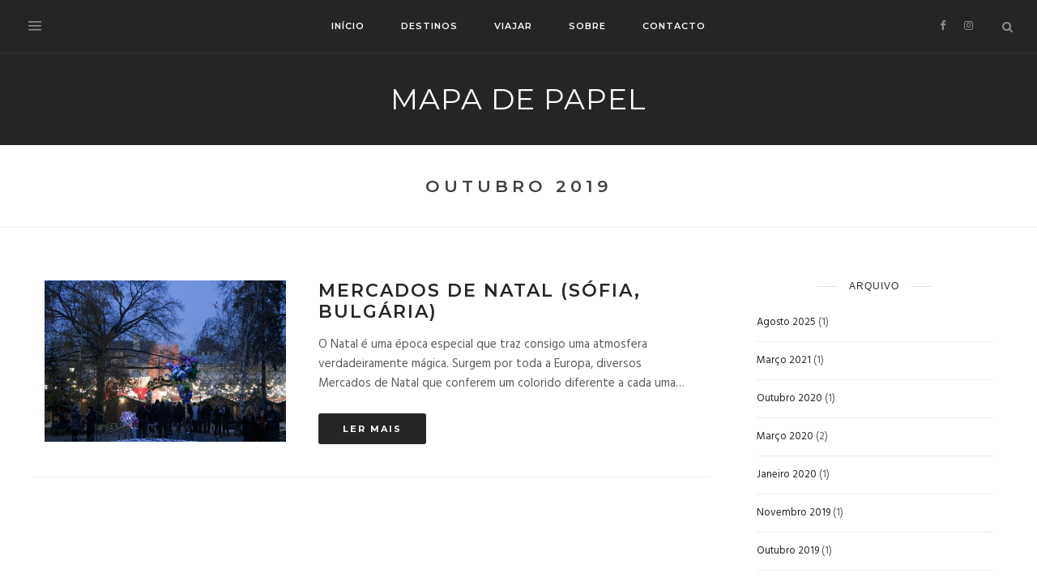

--- FILE ---
content_type: text/html; charset=UTF-8
request_url: https://mapadepapel.com/2019/10/
body_size: 11485
content:
<!DOCTYPE html>
<html lang="pt-PT">
<head>
	
	<link rel="shortcut icon" href="/images/favicon.ico" type="image/x-icon" />
	
	<script async src="https://pagead2.googlesyndication.com/pagead/js/adsbygoogle.js"></script>
<script>
     (adsbygoogle = window.adsbygoogle || []).push({
          google_ad_client: "ca-pub-5924930758574101",
          enable_page_level_ads: true
     });
</script>

	<div id="blogsportugal-mapadepapel-com" style="display: none;"></div>
	
	<meta name="p:domain_verify" content="40002932db143b2566f424532834e7fe"/>
	<meta name="google-site-verification" content="8SP8ArBtuznMhR4GcEUUO2yfs84z0ndYrfgIibsWYoE" />
	<meta charset="UTF-8">
	<meta http-equiv="X-UA-Compatible" content="IE=edge">
	<meta name="viewport" content="width=device-width, initial-scale=1">
	<link rel="profile" href="http://gmpg.org/xfn/11" />

	<meta name='robots' content='noindex, follow' />
	<style>img:is([sizes="auto" i], [sizes^="auto," i]) { contain-intrinsic-size: 3000px 1500px }</style>
	
	<!-- This site is optimized with the Yoast SEO plugin v26.3 - https://yoast.com/wordpress/plugins/seo/ -->
	<title>Outubro 2019 &#8211; Mapa de Papel</title>
	<meta property="og:locale" content="pt_PT" />
	<meta property="og:type" content="website" />
	<meta property="og:title" content="Outubro 2019 &#8211; Mapa de Papel" />
	<meta property="og:url" content="https://mapadepapel.com/2019/10/" />
	<meta property="og:site_name" content="Mapa de Papel" />
	<meta property="og:image" content="https://mapadepapel.com/wp-content/uploads/2019/12/Mapa-de-Papel-header.jpg" />
	<meta property="og:image:width" content="2460" />
	<meta property="og:image:height" content="936" />
	<meta property="og:image:type" content="image/jpeg" />
	<meta name="twitter:card" content="summary_large_image" />
	<meta name="twitter:site" content="@mapadepapelblog" />
	<script type="application/ld+json" class="yoast-schema-graph">{"@context":"https://schema.org","@graph":[{"@type":"CollectionPage","@id":"https://mapadepapel.com/2019/10/","url":"https://mapadepapel.com/2019/10/","name":"Outubro 2019 &#8211; Mapa de Papel","isPartOf":{"@id":"https://mapadepapel.com/#website"},"primaryImageOfPage":{"@id":"https://mapadepapel.com/2019/10/#primaryimage"},"image":{"@id":"https://mapadepapel.com/2019/10/#primaryimage"},"thumbnailUrl":"https://mapadepapel.com/wp-content/uploads/2019/10/Mercado-de-Natal-Sofia.jpg","breadcrumb":{"@id":"https://mapadepapel.com/2019/10/#breadcrumb"},"inLanguage":"pt-PT"},{"@type":"ImageObject","inLanguage":"pt-PT","@id":"https://mapadepapel.com/2019/10/#primaryimage","url":"https://mapadepapel.com/wp-content/uploads/2019/10/Mercado-de-Natal-Sofia.jpg","contentUrl":"https://mapadepapel.com/wp-content/uploads/2019/10/Mercado-de-Natal-Sofia.jpg","width":2048,"height":1365,"caption":"Mercado de Natal Sofia"},{"@type":"BreadcrumbList","@id":"https://mapadepapel.com/2019/10/#breadcrumb","itemListElement":[{"@type":"ListItem","position":1,"name":"Início","item":"https://mapadepapel.com/"},{"@type":"ListItem","position":2,"name":"Arquivo de Outubro 2019"}]},{"@type":"WebSite","@id":"https://mapadepapel.com/#website","url":"https://mapadepapel.com/","name":"Mapa de Papel","description":"Blog pessoal de Viagens","publisher":{"@id":"https://mapadepapel.com/#/schema/person/8ffc61fc205490c0dc513d90b7790c73"},"potentialAction":[{"@type":"SearchAction","target":{"@type":"EntryPoint","urlTemplate":"https://mapadepapel.com/?s={search_term_string}"},"query-input":{"@type":"PropertyValueSpecification","valueRequired":true,"valueName":"search_term_string"}}],"inLanguage":"pt-PT"},{"@type":["Person","Organization"],"@id":"https://mapadepapel.com/#/schema/person/8ffc61fc205490c0dc513d90b7790c73","name":"Mário L. Rebelo","image":{"@type":"ImageObject","inLanguage":"pt-PT","@id":"https://mapadepapel.com/#/schema/person/image/","url":"https://mapadepapel.com/wp-content/uploads/2019/06/favicon.ico.png","contentUrl":"https://mapadepapel.com/wp-content/uploads/2019/06/favicon.ico.png","width":160,"height":161,"caption":"Mário L. Rebelo"},"logo":{"@id":"https://mapadepapel.com/#/schema/person/image/"},"sameAs":["https://www.mapadepapel.com","https://www.instagram.com/mario.rlr","pinterest.pt/mario_rlr","https://x.com/mapadepapelblog"]}]}</script>
	<!-- / Yoast SEO plugin. -->


<link rel='dns-prefetch' href='//fonts.googleapis.com' />
<link rel="alternate" type="application/rss+xml" title="Mapa de Papel &raquo; Feed" href="https://mapadepapel.com/feed/" />
<link rel="alternate" type="application/rss+xml" title="Mapa de Papel &raquo; Feed de comentários" href="https://mapadepapel.com/comments/feed/" />
		<style>
			.lazyload,
			.lazyloading {
				max-width: 100%;
			}
		</style>
				<!-- This site uses the Google Analytics by ExactMetrics plugin v8.9.0 - Using Analytics tracking - https://www.exactmetrics.com/ -->
		<!-- Note: ExactMetrics is not currently configured on this site. The site owner needs to authenticate with Google Analytics in the ExactMetrics settings panel. -->
					<!-- No tracking code set -->
				<!-- / Google Analytics by ExactMetrics -->
		<script type="text/javascript">
/* <![CDATA[ */
window._wpemojiSettings = {"baseUrl":"https:\/\/s.w.org\/images\/core\/emoji\/16.0.1\/72x72\/","ext":".png","svgUrl":"https:\/\/s.w.org\/images\/core\/emoji\/16.0.1\/svg\/","svgExt":".svg","source":{"concatemoji":"https:\/\/mapadepapel.com\/wp-includes\/js\/wp-emoji-release.min.js?ver=6.8.3"}};
/*! This file is auto-generated */
!function(s,n){var o,i,e;function c(e){try{var t={supportTests:e,timestamp:(new Date).valueOf()};sessionStorage.setItem(o,JSON.stringify(t))}catch(e){}}function p(e,t,n){e.clearRect(0,0,e.canvas.width,e.canvas.height),e.fillText(t,0,0);var t=new Uint32Array(e.getImageData(0,0,e.canvas.width,e.canvas.height).data),a=(e.clearRect(0,0,e.canvas.width,e.canvas.height),e.fillText(n,0,0),new Uint32Array(e.getImageData(0,0,e.canvas.width,e.canvas.height).data));return t.every(function(e,t){return e===a[t]})}function u(e,t){e.clearRect(0,0,e.canvas.width,e.canvas.height),e.fillText(t,0,0);for(var n=e.getImageData(16,16,1,1),a=0;a<n.data.length;a++)if(0!==n.data[a])return!1;return!0}function f(e,t,n,a){switch(t){case"flag":return n(e,"\ud83c\udff3\ufe0f\u200d\u26a7\ufe0f","\ud83c\udff3\ufe0f\u200b\u26a7\ufe0f")?!1:!n(e,"\ud83c\udde8\ud83c\uddf6","\ud83c\udde8\u200b\ud83c\uddf6")&&!n(e,"\ud83c\udff4\udb40\udc67\udb40\udc62\udb40\udc65\udb40\udc6e\udb40\udc67\udb40\udc7f","\ud83c\udff4\u200b\udb40\udc67\u200b\udb40\udc62\u200b\udb40\udc65\u200b\udb40\udc6e\u200b\udb40\udc67\u200b\udb40\udc7f");case"emoji":return!a(e,"\ud83e\udedf")}return!1}function g(e,t,n,a){var r="undefined"!=typeof WorkerGlobalScope&&self instanceof WorkerGlobalScope?new OffscreenCanvas(300,150):s.createElement("canvas"),o=r.getContext("2d",{willReadFrequently:!0}),i=(o.textBaseline="top",o.font="600 32px Arial",{});return e.forEach(function(e){i[e]=t(o,e,n,a)}),i}function t(e){var t=s.createElement("script");t.src=e,t.defer=!0,s.head.appendChild(t)}"undefined"!=typeof Promise&&(o="wpEmojiSettingsSupports",i=["flag","emoji"],n.supports={everything:!0,everythingExceptFlag:!0},e=new Promise(function(e){s.addEventListener("DOMContentLoaded",e,{once:!0})}),new Promise(function(t){var n=function(){try{var e=JSON.parse(sessionStorage.getItem(o));if("object"==typeof e&&"number"==typeof e.timestamp&&(new Date).valueOf()<e.timestamp+604800&&"object"==typeof e.supportTests)return e.supportTests}catch(e){}return null}();if(!n){if("undefined"!=typeof Worker&&"undefined"!=typeof OffscreenCanvas&&"undefined"!=typeof URL&&URL.createObjectURL&&"undefined"!=typeof Blob)try{var e="postMessage("+g.toString()+"("+[JSON.stringify(i),f.toString(),p.toString(),u.toString()].join(",")+"));",a=new Blob([e],{type:"text/javascript"}),r=new Worker(URL.createObjectURL(a),{name:"wpTestEmojiSupports"});return void(r.onmessage=function(e){c(n=e.data),r.terminate(),t(n)})}catch(e){}c(n=g(i,f,p,u))}t(n)}).then(function(e){for(var t in e)n.supports[t]=e[t],n.supports.everything=n.supports.everything&&n.supports[t],"flag"!==t&&(n.supports.everythingExceptFlag=n.supports.everythingExceptFlag&&n.supports[t]);n.supports.everythingExceptFlag=n.supports.everythingExceptFlag&&!n.supports.flag,n.DOMReady=!1,n.readyCallback=function(){n.DOMReady=!0}}).then(function(){return e}).then(function(){var e;n.supports.everything||(n.readyCallback(),(e=n.source||{}).concatemoji?t(e.concatemoji):e.wpemoji&&e.twemoji&&(t(e.twemoji),t(e.wpemoji)))}))}((window,document),window._wpemojiSettings);
/* ]]> */
</script>
<link rel='stylesheet' id='sbi_styles-css' href='https://mapadepapel.com/wp-content/plugins/instagram-feed/css/sbi-styles.min.css?ver=6.9.1' type='text/css' media='all' />
<style id='wp-emoji-styles-inline-css' type='text/css'>

	img.wp-smiley, img.emoji {
		display: inline !important;
		border: none !important;
		box-shadow: none !important;
		height: 1em !important;
		width: 1em !important;
		margin: 0 0.07em !important;
		vertical-align: -0.1em !important;
		background: none !important;
		padding: 0 !important;
	}
</style>
<link rel='stylesheet' id='wp-block-library-css' href='https://mapadepapel.com/wp-includes/css/dist/block-library/style.min.css?ver=6.8.3' type='text/css' media='all' />
<style id='classic-theme-styles-inline-css' type='text/css'>
/*! This file is auto-generated */
.wp-block-button__link{color:#fff;background-color:#32373c;border-radius:9999px;box-shadow:none;text-decoration:none;padding:calc(.667em + 2px) calc(1.333em + 2px);font-size:1.125em}.wp-block-file__button{background:#32373c;color:#fff;text-decoration:none}
</style>
<link rel='stylesheet' id='quotescollection-block-quotes-css' href='https://mapadepapel.com/wp-content/plugins/quotes-collection/blocks/quotes/style.css?ver=1552847441' type='text/css' media='all' />
<link rel='stylesheet' id='quotescollection-block-random-quote-css' href='https://mapadepapel.com/wp-content/plugins/quotes-collection/blocks/random-quote/style.css?ver=1552847441' type='text/css' media='all' />
<link rel='stylesheet' id='convertkit-broadcasts-css' href='https://mapadepapel.com/wp-content/plugins/convertkit/resources/frontend/css/broadcasts.css?ver=3.0.8' type='text/css' media='all' />
<link rel='stylesheet' id='convertkit-button-css' href='https://mapadepapel.com/wp-content/plugins/convertkit/resources/frontend/css/button.css?ver=3.0.8' type='text/css' media='all' />
<link rel='stylesheet' id='convertkit-form-css' href='https://mapadepapel.com/wp-content/plugins/convertkit/resources/frontend/css/form.css?ver=3.0.8' type='text/css' media='all' />
<link rel='stylesheet' id='convertkit-form-builder-field-css' href='https://mapadepapel.com/wp-content/plugins/convertkit/resources/frontend/css/form-builder.css?ver=3.0.8' type='text/css' media='all' />
<link rel='stylesheet' id='convertkit-form-builder-css' href='https://mapadepapel.com/wp-content/plugins/convertkit/resources/frontend/css/form-builder.css?ver=3.0.8' type='text/css' media='all' />
<style id='global-styles-inline-css' type='text/css'>
:root{--wp--preset--aspect-ratio--square: 1;--wp--preset--aspect-ratio--4-3: 4/3;--wp--preset--aspect-ratio--3-4: 3/4;--wp--preset--aspect-ratio--3-2: 3/2;--wp--preset--aspect-ratio--2-3: 2/3;--wp--preset--aspect-ratio--16-9: 16/9;--wp--preset--aspect-ratio--9-16: 9/16;--wp--preset--color--black: #000000;--wp--preset--color--cyan-bluish-gray: #abb8c3;--wp--preset--color--white: #ffffff;--wp--preset--color--pale-pink: #f78da7;--wp--preset--color--vivid-red: #cf2e2e;--wp--preset--color--luminous-vivid-orange: #ff6900;--wp--preset--color--luminous-vivid-amber: #fcb900;--wp--preset--color--light-green-cyan: #7bdcb5;--wp--preset--color--vivid-green-cyan: #00d084;--wp--preset--color--pale-cyan-blue: #8ed1fc;--wp--preset--color--vivid-cyan-blue: #0693e3;--wp--preset--color--vivid-purple: #9b51e0;--wp--preset--gradient--vivid-cyan-blue-to-vivid-purple: linear-gradient(135deg,rgba(6,147,227,1) 0%,rgb(155,81,224) 100%);--wp--preset--gradient--light-green-cyan-to-vivid-green-cyan: linear-gradient(135deg,rgb(122,220,180) 0%,rgb(0,208,130) 100%);--wp--preset--gradient--luminous-vivid-amber-to-luminous-vivid-orange: linear-gradient(135deg,rgba(252,185,0,1) 0%,rgba(255,105,0,1) 100%);--wp--preset--gradient--luminous-vivid-orange-to-vivid-red: linear-gradient(135deg,rgba(255,105,0,1) 0%,rgb(207,46,46) 100%);--wp--preset--gradient--very-light-gray-to-cyan-bluish-gray: linear-gradient(135deg,rgb(238,238,238) 0%,rgb(169,184,195) 100%);--wp--preset--gradient--cool-to-warm-spectrum: linear-gradient(135deg,rgb(74,234,220) 0%,rgb(151,120,209) 20%,rgb(207,42,186) 40%,rgb(238,44,130) 60%,rgb(251,105,98) 80%,rgb(254,248,76) 100%);--wp--preset--gradient--blush-light-purple: linear-gradient(135deg,rgb(255,206,236) 0%,rgb(152,150,240) 100%);--wp--preset--gradient--blush-bordeaux: linear-gradient(135deg,rgb(254,205,165) 0%,rgb(254,45,45) 50%,rgb(107,0,62) 100%);--wp--preset--gradient--luminous-dusk: linear-gradient(135deg,rgb(255,203,112) 0%,rgb(199,81,192) 50%,rgb(65,88,208) 100%);--wp--preset--gradient--pale-ocean: linear-gradient(135deg,rgb(255,245,203) 0%,rgb(182,227,212) 50%,rgb(51,167,181) 100%);--wp--preset--gradient--electric-grass: linear-gradient(135deg,rgb(202,248,128) 0%,rgb(113,206,126) 100%);--wp--preset--gradient--midnight: linear-gradient(135deg,rgb(2,3,129) 0%,rgb(40,116,252) 100%);--wp--preset--font-size--small: 13px;--wp--preset--font-size--medium: 20px;--wp--preset--font-size--large: 36px;--wp--preset--font-size--x-large: 42px;--wp--preset--spacing--20: 0.44rem;--wp--preset--spacing--30: 0.67rem;--wp--preset--spacing--40: 1rem;--wp--preset--spacing--50: 1.5rem;--wp--preset--spacing--60: 2.25rem;--wp--preset--spacing--70: 3.38rem;--wp--preset--spacing--80: 5.06rem;--wp--preset--shadow--natural: 6px 6px 9px rgba(0, 0, 0, 0.2);--wp--preset--shadow--deep: 12px 12px 50px rgba(0, 0, 0, 0.4);--wp--preset--shadow--sharp: 6px 6px 0px rgba(0, 0, 0, 0.2);--wp--preset--shadow--outlined: 6px 6px 0px -3px rgba(255, 255, 255, 1), 6px 6px rgba(0, 0, 0, 1);--wp--preset--shadow--crisp: 6px 6px 0px rgba(0, 0, 0, 1);}:where(.is-layout-flex){gap: 0.5em;}:where(.is-layout-grid){gap: 0.5em;}body .is-layout-flex{display: flex;}.is-layout-flex{flex-wrap: wrap;align-items: center;}.is-layout-flex > :is(*, div){margin: 0;}body .is-layout-grid{display: grid;}.is-layout-grid > :is(*, div){margin: 0;}:where(.wp-block-columns.is-layout-flex){gap: 2em;}:where(.wp-block-columns.is-layout-grid){gap: 2em;}:where(.wp-block-post-template.is-layout-flex){gap: 1.25em;}:where(.wp-block-post-template.is-layout-grid){gap: 1.25em;}.has-black-color{color: var(--wp--preset--color--black) !important;}.has-cyan-bluish-gray-color{color: var(--wp--preset--color--cyan-bluish-gray) !important;}.has-white-color{color: var(--wp--preset--color--white) !important;}.has-pale-pink-color{color: var(--wp--preset--color--pale-pink) !important;}.has-vivid-red-color{color: var(--wp--preset--color--vivid-red) !important;}.has-luminous-vivid-orange-color{color: var(--wp--preset--color--luminous-vivid-orange) !important;}.has-luminous-vivid-amber-color{color: var(--wp--preset--color--luminous-vivid-amber) !important;}.has-light-green-cyan-color{color: var(--wp--preset--color--light-green-cyan) !important;}.has-vivid-green-cyan-color{color: var(--wp--preset--color--vivid-green-cyan) !important;}.has-pale-cyan-blue-color{color: var(--wp--preset--color--pale-cyan-blue) !important;}.has-vivid-cyan-blue-color{color: var(--wp--preset--color--vivid-cyan-blue) !important;}.has-vivid-purple-color{color: var(--wp--preset--color--vivid-purple) !important;}.has-black-background-color{background-color: var(--wp--preset--color--black) !important;}.has-cyan-bluish-gray-background-color{background-color: var(--wp--preset--color--cyan-bluish-gray) !important;}.has-white-background-color{background-color: var(--wp--preset--color--white) !important;}.has-pale-pink-background-color{background-color: var(--wp--preset--color--pale-pink) !important;}.has-vivid-red-background-color{background-color: var(--wp--preset--color--vivid-red) !important;}.has-luminous-vivid-orange-background-color{background-color: var(--wp--preset--color--luminous-vivid-orange) !important;}.has-luminous-vivid-amber-background-color{background-color: var(--wp--preset--color--luminous-vivid-amber) !important;}.has-light-green-cyan-background-color{background-color: var(--wp--preset--color--light-green-cyan) !important;}.has-vivid-green-cyan-background-color{background-color: var(--wp--preset--color--vivid-green-cyan) !important;}.has-pale-cyan-blue-background-color{background-color: var(--wp--preset--color--pale-cyan-blue) !important;}.has-vivid-cyan-blue-background-color{background-color: var(--wp--preset--color--vivid-cyan-blue) !important;}.has-vivid-purple-background-color{background-color: var(--wp--preset--color--vivid-purple) !important;}.has-black-border-color{border-color: var(--wp--preset--color--black) !important;}.has-cyan-bluish-gray-border-color{border-color: var(--wp--preset--color--cyan-bluish-gray) !important;}.has-white-border-color{border-color: var(--wp--preset--color--white) !important;}.has-pale-pink-border-color{border-color: var(--wp--preset--color--pale-pink) !important;}.has-vivid-red-border-color{border-color: var(--wp--preset--color--vivid-red) !important;}.has-luminous-vivid-orange-border-color{border-color: var(--wp--preset--color--luminous-vivid-orange) !important;}.has-luminous-vivid-amber-border-color{border-color: var(--wp--preset--color--luminous-vivid-amber) !important;}.has-light-green-cyan-border-color{border-color: var(--wp--preset--color--light-green-cyan) !important;}.has-vivid-green-cyan-border-color{border-color: var(--wp--preset--color--vivid-green-cyan) !important;}.has-pale-cyan-blue-border-color{border-color: var(--wp--preset--color--pale-cyan-blue) !important;}.has-vivid-cyan-blue-border-color{border-color: var(--wp--preset--color--vivid-cyan-blue) !important;}.has-vivid-purple-border-color{border-color: var(--wp--preset--color--vivid-purple) !important;}.has-vivid-cyan-blue-to-vivid-purple-gradient-background{background: var(--wp--preset--gradient--vivid-cyan-blue-to-vivid-purple) !important;}.has-light-green-cyan-to-vivid-green-cyan-gradient-background{background: var(--wp--preset--gradient--light-green-cyan-to-vivid-green-cyan) !important;}.has-luminous-vivid-amber-to-luminous-vivid-orange-gradient-background{background: var(--wp--preset--gradient--luminous-vivid-amber-to-luminous-vivid-orange) !important;}.has-luminous-vivid-orange-to-vivid-red-gradient-background{background: var(--wp--preset--gradient--luminous-vivid-orange-to-vivid-red) !important;}.has-very-light-gray-to-cyan-bluish-gray-gradient-background{background: var(--wp--preset--gradient--very-light-gray-to-cyan-bluish-gray) !important;}.has-cool-to-warm-spectrum-gradient-background{background: var(--wp--preset--gradient--cool-to-warm-spectrum) !important;}.has-blush-light-purple-gradient-background{background: var(--wp--preset--gradient--blush-light-purple) !important;}.has-blush-bordeaux-gradient-background{background: var(--wp--preset--gradient--blush-bordeaux) !important;}.has-luminous-dusk-gradient-background{background: var(--wp--preset--gradient--luminous-dusk) !important;}.has-pale-ocean-gradient-background{background: var(--wp--preset--gradient--pale-ocean) !important;}.has-electric-grass-gradient-background{background: var(--wp--preset--gradient--electric-grass) !important;}.has-midnight-gradient-background{background: var(--wp--preset--gradient--midnight) !important;}.has-small-font-size{font-size: var(--wp--preset--font-size--small) !important;}.has-medium-font-size{font-size: var(--wp--preset--font-size--medium) !important;}.has-large-font-size{font-size: var(--wp--preset--font-size--large) !important;}.has-x-large-font-size{font-size: var(--wp--preset--font-size--x-large) !important;}
:where(.wp-block-post-template.is-layout-flex){gap: 1.25em;}:where(.wp-block-post-template.is-layout-grid){gap: 1.25em;}
:where(.wp-block-columns.is-layout-flex){gap: 2em;}:where(.wp-block-columns.is-layout-grid){gap: 2em;}
:root :where(.wp-block-pullquote){font-size: 1.5em;line-height: 1.6;}
</style>
<link rel='stylesheet' id='trp-language-switcher-style-css' href='https://mapadepapel.com/wp-content/plugins/translatepress-multilingual/assets/css/trp-language-switcher.css?ver=3.0.3' type='text/css' media='all' />
<link rel='stylesheet' id='quotescollection-css' href='https://mapadepapel.com/wp-content/plugins/quotes-collection/css/quotes-collection.css?ver=2.5.2' type='text/css' media='all' />
<link rel='stylesheet' id='ej-fonts-css' href='https://fonts.googleapis.com/css?family=Hind%3A300%2C400%2C500%2C600%2C700%7CLustria%7CMontserrat%3A100%2C100i%2C200%2C200i%2C300%2C300i%2C400%2C400i%2C500%2C500i%2C600%2C600i%2C700%2C700i%2C800%2C800i%2C900%2C900i&#038;subset=latin%2Clatin-ext' type='text/css' media='all' />
<link rel='stylesheet' id='ejt-icons-css' href='https://mapadepapel.com/wp-content/themes/emmyjones/css/icons.css?ver=1.5' type='text/css' media='all' />
<link rel='stylesheet' id='owl-carousel-css' href='https://mapadepapel.com/wp-content/themes/emmyjones/css/owl.carousel.min.css?ver=2.2.0' type='text/css' media='all' />
<link rel='stylesheet' id='ejt-style-css' href='https://mapadepapel.com/wp-content/themes/emmyjones/style.css?ver=1.5' type='text/css' media='all' />
<link rel='stylesheet' id='ejt-responsive-css' href='https://mapadepapel.com/wp-content/themes/emmyjones/css/responsive.css?ver=1.5' type='text/css' media='all' />
<link rel='stylesheet' id='ejt-custom-style-css' href='https://mapadepapel.com/wp-content/themes/emmyjones/css/custom-style.css?ver=1.5' type='text/css' media='all' />
<style id='ejt-custom-style-inline-css' type='text/css'>

		a:hover,a:focus,dt a,dd a,th a,.post-cat a,.pagination .prev a::before,.pagination .next a::after,.post-tags a,.post-content p a,blockquote:before,.author-box .social-icons a:hover,.nav-links h5:hover,.nav-previous:before,.nav-next:after,.comment-list-item .comment-content em,.comment-list-item span.reply a,.widget .social-icons a:hover,.promobox-overlay > h5,.footer-social a:hover{color:#cdb380;}
		input[type='submit']:hover,input[type='reset']:hover,input[type='button']:hover,button:hover,.button:hover,.more-btn:hover,.sticky-icon,.page-links a,.page-links > span,.page-links a:hover,.page-links a:focus,.widget_tag_cloud a:hover,.footer-social a:hover i{background-color:#cdb380;}
		.post-cat a:hover,.page-links a,.page-links > span,.footer-social a:hover i{border-color:#cdb380;}.navmenu ul a{color:#ffffff;}.navmenu ul a:hover,.navmenu ul li a:hover{color:#cdb380;}.navmenu ul ul{background:#252525;}.navmenu ul ul li a:hover{color:#cdb380;}.navbar-left{color:#8e8e8e;}.navbar-search .search-icon{color:#8e8e8e;}.navbar-right .social-icons a{color:#8E8E8E;}.navbar-right .social-icons a:hover{color:#ffffff;}.header{padding-top:35px;}.header{padding-bottom:35px;}.sidemenu li a:hover{color:#cdb380;}
</style>
<link rel='stylesheet' id='tablepress-default-css' href='https://mapadepapel.com/wp-content/plugins/tablepress/css/build/default.css?ver=3.2.5' type='text/css' media='all' />
<script type="text/javascript" src="https://mapadepapel.com/wp-includes/js/jquery/jquery.min.js?ver=3.7.1" id="jquery-core-js"></script>
<script type="text/javascript" src="https://mapadepapel.com/wp-includes/js/jquery/jquery-migrate.min.js?ver=3.4.1" id="jquery-migrate-js"></script>
<script type="text/javascript" id="quotescollection-js-extra">
/* <![CDATA[ */
var quotescollectionAjax = {"ajaxUrl":"https:\/\/mapadepapel.com\/wp-admin\/admin-ajax.php","nonce":"4ae5be281a","nextQuote":"Pr\u00f3xima cita\u00e7\u00e3o \u00bb","loading":"Loading...","error":"Error getting quote","autoRefreshMax":"20","autoRefreshCount":"0"};
/* ]]> */
</script>
<script type="text/javascript" src="https://mapadepapel.com/wp-content/plugins/quotes-collection/js/quotes-collection.js?ver=2.5.2" id="quotescollection-js"></script>
<link rel="https://api.w.org/" href="https://mapadepapel.com/wp-json/" /><link rel="EditURI" type="application/rsd+xml" title="RSD" href="https://mapadepapel.com/xmlrpc.php?rsd" />
<meta name="generator" content="WordPress 6.8.3" />
<link rel="alternate" hreflang="pt-PT" href="https://mapadepapel.com/2019/10/"/>
<link rel="alternate" hreflang="pt" href="https://mapadepapel.com/2019/10/"/>
		<script>
			document.documentElement.className = document.documentElement.className.replace('no-js', 'js');
		</script>
				<style>
			.no-js img.lazyload {
				display: none;
			}

			figure.wp-block-image img.lazyloading {
				min-width: 150px;
			}

			.lazyload,
			.lazyloading {
				--smush-placeholder-width: 100px;
				--smush-placeholder-aspect-ratio: 1/1;
				width: var(--smush-image-width, var(--smush-placeholder-width)) !important;
				aspect-ratio: var(--smush-image-aspect-ratio, var(--smush-placeholder-aspect-ratio)) !important;
			}

						.lazyload, .lazyloading {
				opacity: 0;
			}

			.lazyloaded {
				opacity: 1;
				transition: opacity 400ms;
				transition-delay: 0ms;
			}

					</style>
		<link rel="icon" href="https://mapadepapel.com/wp-content/uploads/2019/06/cropped-favicon.ico-32x32.png" sizes="32x32" />
<link rel="icon" href="https://mapadepapel.com/wp-content/uploads/2019/06/cropped-favicon.ico-192x192.png" sizes="192x192" />
<link rel="apple-touch-icon" href="https://mapadepapel.com/wp-content/uploads/2019/06/cropped-favicon.ico-180x180.png" />
<meta name="msapplication-TileImage" content="https://mapadepapel.com/wp-content/uploads/2019/06/cropped-favicon.ico-270x270.png" />
<style id="kirki-inline-styles"></style>
</head>
	
<body class="archive date wp-theme-emmyjones translatepress-pt_PT single-author featured-on">

    <div class="wrapper">

		<!-- Navbar -->
		<nav class="section navbar">

			<div class="container-fluid">

				<div class="col12 navbar-inner">

					<div class="navbar-left">

						<i class="icon_menu menu-icon float-left"></i>

					</div>

					<!-- Menu -->
					<div class="navmenu">

						<ul id="menu-menu-principal" class="main-menu"><li id="menu-item-531" class="menu-item menu-item-type-custom menu-item-object-custom menu-item-531"><a href="https://www.mapadepapel.com">Início</a></li>
<li id="menu-item-681" class="menu-item menu-item-type-post_type menu-item-object-page menu-item-has-children menu-item-681"><a href="https://mapadepapel.com/destinos/">Destinos</a>
<ul class="sub-menu">
	<li id="menu-item-4189" class="menu-item menu-item-type-taxonomy menu-item-object-category menu-item-has-children menu-item-4189"><a href="https://mapadepapel.com/category/africa/">África</a>
	<ul class="sub-menu">
		<li id="menu-item-2505" class="menu-item menu-item-type-taxonomy menu-item-object-category menu-item-2505"><a href="https://mapadepapel.com/category/africa/marrocos/">Marrocos</a></li>
	</ul>
</li>
	<li id="menu-item-4190" class="menu-item menu-item-type-taxonomy menu-item-object-category menu-item-has-children menu-item-4190"><a href="https://mapadepapel.com/category/europa/">Europa</a>
	<ul class="sub-menu">
		<li id="menu-item-1926" class="menu-item menu-item-type-taxonomy menu-item-object-category menu-item-1926"><a href="https://mapadepapel.com/category/europa/alemanha/">Alemanha</a></li>
		<li id="menu-item-3753" class="menu-item menu-item-type-taxonomy menu-item-object-category menu-item-3753"><a href="https://mapadepapel.com/category/europa/bulgaria/">Bulgária</a></li>
		<li id="menu-item-1414" class="menu-item menu-item-type-taxonomy menu-item-object-category menu-item-1414"><a href="https://mapadepapel.com/category/europa/eslovenia/">Eslovénia</a></li>
		<li id="menu-item-2058" class="menu-item menu-item-type-taxonomy menu-item-object-category menu-item-2058"><a href="https://mapadepapel.com/category/europa/espanha/">Espanha</a></li>
		<li id="menu-item-3519" class="menu-item menu-item-type-taxonomy menu-item-object-category menu-item-3519"><a href="https://mapadepapel.com/category/europa/italia/">Itália</a></li>
		<li id="menu-item-2181" class="menu-item menu-item-type-taxonomy menu-item-object-category menu-item-2181"><a href="https://mapadepapel.com/category/europa/portugal/">Portugal</a></li>
		<li id="menu-item-4176" class="menu-item menu-item-type-taxonomy menu-item-object-category menu-item-4176"><a href="https://mapadepapel.com/category/europa/russia/">Rússia</a></li>
	</ul>
</li>
</ul>
</li>
<li id="menu-item-692" class="menu-item menu-item-type-post_type menu-item-object-page menu-item-has-children menu-item-692"><a href="https://mapadepapel.com/viajar/">Viajar</a>
<ul class="sub-menu">
	<li id="menu-item-697" class="menu-item menu-item-type-taxonomy menu-item-object-category menu-item-697"><a href="https://mapadepapel.com/category/inspiracao/">Inspiração</a></li>
	<li id="menu-item-1793" class="menu-item menu-item-type-taxonomy menu-item-object-category menu-item-1793"><a href="https://mapadepapel.com/category/truques-e-dicas/">Truques e Dicas</a></li>
</ul>
</li>
<li id="menu-item-865" class="menu-item menu-item-type-post_type menu-item-object-page menu-item-865"><a href="https://mapadepapel.com/sobre/">Sobre</a></li>
<li id="menu-item-695" class="menu-item menu-item-type-post_type menu-item-object-page menu-item-695"><a href="https://mapadepapel.com/contacto/">Contacto</a></li>
</ul>
					</div>

					<div class="navbar-right">

						<div class="social-icons  float-left">

							<a href="https://www.facebook.com/mapadepapel.blogviagens" rel="nofollow" target="_blank"><i class="fa fa-facebook"></i></a><a href="https://www.instagram.com/mariolrebelo" rel="nofollow" target="_blank"><i class="fa fa-instagram"></i></a>
						</div>

						<div class="navbar-search float-right">

							<i class="fa fa-search search-icon float-right"></i>

							 <form role="search" method="get" action="https://mapadepapel.com/">
	<input type="text" placeholder="Busca..." value="" name="s" />
 </form>

						</div>

					</div>

				</div>

			</div>

		</nav>

		<!-- Sidemenu -->
		
		    <div class="sidemenu">

	<div class="sidemenu-header">

		<a class="side-logo" href="https://mapadepapel.com/" title="Mapa de Papel">

			
				Mapa de Papel
			
		</a>

		<i class="icon_close close-menu"></i>

	</div>

	<ul id="menu-menu-principal-1" class="main-menu"><li class="menu-item menu-item-type-custom menu-item-object-custom menu-item-531"><a href="https://www.mapadepapel.com">Início</a></li>
<li class="menu-item menu-item-type-post_type menu-item-object-page menu-item-has-children menu-item-681"><a href="https://mapadepapel.com/destinos/">Destinos</a>
<ul class="sub-menu">
	<li class="menu-item menu-item-type-taxonomy menu-item-object-category menu-item-has-children menu-item-4189"><a href="https://mapadepapel.com/category/africa/">África</a>
	<ul class="sub-menu">
		<li class="menu-item menu-item-type-taxonomy menu-item-object-category menu-item-2505"><a href="https://mapadepapel.com/category/africa/marrocos/">Marrocos</a></li>
	</ul>
</li>
	<li class="menu-item menu-item-type-taxonomy menu-item-object-category menu-item-has-children menu-item-4190"><a href="https://mapadepapel.com/category/europa/">Europa</a>
	<ul class="sub-menu">
		<li class="menu-item menu-item-type-taxonomy menu-item-object-category menu-item-1926"><a href="https://mapadepapel.com/category/europa/alemanha/">Alemanha</a></li>
		<li class="menu-item menu-item-type-taxonomy menu-item-object-category menu-item-3753"><a href="https://mapadepapel.com/category/europa/bulgaria/">Bulgária</a></li>
		<li class="menu-item menu-item-type-taxonomy menu-item-object-category menu-item-1414"><a href="https://mapadepapel.com/category/europa/eslovenia/">Eslovénia</a></li>
		<li class="menu-item menu-item-type-taxonomy menu-item-object-category menu-item-2058"><a href="https://mapadepapel.com/category/europa/espanha/">Espanha</a></li>
		<li class="menu-item menu-item-type-taxonomy menu-item-object-category menu-item-3519"><a href="https://mapadepapel.com/category/europa/italia/">Itália</a></li>
		<li class="menu-item menu-item-type-taxonomy menu-item-object-category menu-item-2181"><a href="https://mapadepapel.com/category/europa/portugal/">Portugal</a></li>
		<li class="menu-item menu-item-type-taxonomy menu-item-object-category menu-item-4176"><a href="https://mapadepapel.com/category/europa/russia/">Rússia</a></li>
	</ul>
</li>
</ul>
</li>
<li class="menu-item menu-item-type-post_type menu-item-object-page menu-item-has-children menu-item-692"><a href="https://mapadepapel.com/viajar/">Viajar</a>
<ul class="sub-menu">
	<li class="menu-item menu-item-type-taxonomy menu-item-object-category menu-item-697"><a href="https://mapadepapel.com/category/inspiracao/">Inspiração</a></li>
	<li class="menu-item menu-item-type-taxonomy menu-item-object-category menu-item-1793"><a href="https://mapadepapel.com/category/truques-e-dicas/">Truques e Dicas</a></li>
</ul>
</li>
<li class="menu-item menu-item-type-post_type menu-item-object-page menu-item-865"><a href="https://mapadepapel.com/sobre/">Sobre</a></li>
<li class="menu-item menu-item-type-post_type menu-item-object-page menu-item-695"><a href="https://mapadepapel.com/contacto/">Contacto</a></li>
</ul>
	<div class="social-icons float-left">

		<a href="https://www.facebook.com/mapadepapel.blogviagens" rel="nofollow" target="_blank"><i class="fa fa-facebook"></i></a><a href="https://www.instagram.com/mariolrebelo" rel="nofollow" target="_blank"><i class="fa fa-instagram"></i></a>
	</div>

</div>

		
		<!-- Header -->
		<header class="section header">

			<div class="container">

				<div class="logo">

					<a href="https://mapadepapel.com/" title="Mapa de Papel">

						
							<h1>Mapa de Papel</h1>

						
					</a>

				</div>

			</div>

		</header>

 <div class="section archive-title-wrap">

     <h1>Outubro 2019</h1>

 </div>

 <div class="section main-content">

     <div class="container">

         <div class="row">

             <main id="main" class="postbar float-left">

                <div class="row">

                <article id="post-3538" class="post list col12 post-3538 type-post status-publish format-standard has-post-thumbnail hentry category-bulgaria category-europa category-sofia tag-cidade tag-dezembro tag-natal tag-roteiro tag-viagem">

	<div class="row">

		
		<div class="list-post-media">

			<a href="https://mapadepapel.com/mercados-de-natal-sofia-bulgaria/"><img width="2048" height="1365" src="https://mapadepapel.com/wp-content/uploads/2019/10/Mercado-de-Natal-Sofia.jpg" class="attachment-ej_list_post size-ej_list_post wp-post-image" alt="Mercado de Natal Sofia" decoding="async" fetchpriority="high" srcset="https://mapadepapel.com/wp-content/uploads/2019/10/Mercado-de-Natal-Sofia.jpg 2048w, https://mapadepapel.com/wp-content/uploads/2019/10/Mercado-de-Natal-Sofia-300x200.jpg 300w, https://mapadepapel.com/wp-content/uploads/2019/10/Mercado-de-Natal-Sofia-768x512.jpg 768w, https://mapadepapel.com/wp-content/uploads/2019/10/Mercado-de-Natal-Sofia-1024x683.jpg 1024w, https://mapadepapel.com/wp-content/uploads/2019/10/Mercado-de-Natal-Sofia-1170x780.jpg 1170w" sizes="(max-width: 2048px) 100vw, 2048px" /></a>

		</div>

		
		<div class="list-post-content">

			<div class="post-header">

				
				<h2><a href="https://mapadepapel.com/mercados-de-natal-sofia-bulgaria/" rel="bookmark">Mercados de Natal (Sófia, Bulgária)</a></h2>
			</div>

			<div class="post-content">

				<p class="post-excerpt">O Natal é uma época especial que traz consigo uma atmosfera verdadeiramente mágica. Surgem por toda a Europa, diversos Mercados de Natal que conferem um colorido diferente a cada uma&hellip;</p>

				<div class="read-more">

					<a href="https://mapadepapel.com/mercados-de-natal-sofia-bulgaria/" class="more-btn">Ler mais</a>

				</div>

			</div>

		</div>

	</div>

</article>
    <div class="col12 pagination">
        <div class="row">
            <div class="col6 prev textleft"></div>
            <div class="col6 next textright"></div>
        </div>
    </div>
	
                </div>

            </main>

            
            
            <aside class="sidebar float-right">

                <div id="archives-3" class="widget widget_archive"><div class="widget-title"><h4>Arquivo</h4><span class="divider"></span></div>
			<ul>
					<li><a href='https://mapadepapel.com/2025/08/'>Agosto 2025</a>&nbsp;(1)</li>
	<li><a href='https://mapadepapel.com/2021/03/'>Março 2021</a>&nbsp;(1)</li>
	<li><a href='https://mapadepapel.com/2020/10/'>Outubro 2020</a>&nbsp;(1)</li>
	<li><a href='https://mapadepapel.com/2020/03/'>Março 2020</a>&nbsp;(2)</li>
	<li><a href='https://mapadepapel.com/2020/01/'>Janeiro 2020</a>&nbsp;(1)</li>
	<li><a href='https://mapadepapel.com/2019/11/'>Novembro 2019</a>&nbsp;(1)</li>
	<li><a href='https://mapadepapel.com/2019/10/' aria-current="page">Outubro 2019</a>&nbsp;(1)</li>
	<li><a href='https://mapadepapel.com/2019/09/'>Setembro 2019</a>&nbsp;(1)</li>
	<li><a href='https://mapadepapel.com/2019/08/'>Agosto 2019</a>&nbsp;(1)</li>
	<li><a href='https://mapadepapel.com/2019/06/'>Junho 2019</a>&nbsp;(2)</li>
	<li><a href='https://mapadepapel.com/2019/05/'>Maio 2019</a>&nbsp;(1)</li>
	<li><a href='https://mapadepapel.com/2019/04/'>Abril 2019</a>&nbsp;(4)</li>
	<li><a href='https://mapadepapel.com/2019/03/'>Março 2019</a>&nbsp;(2)</li>
			</ul>

			</div><div id="categories-2" class="widget widget_categories"><div class="widget-title"><h4>Categorias</h4><span class="divider"></span></div><form action="https://mapadepapel.com" method="get"><label class="screen-reader-text" for="cat">Categorias</label><select  name='cat' id='cat' class='postform'>
	<option value='-1'>Seleccionar categoria</option>
	<option class="level-0" value="53">África</option>
	<option class="level-0" value="30">Alemanha</option>
	<option class="level-0" value="66">Bérgamo</option>
	<option class="level-0" value="39">Berlim</option>
	<option class="level-0" value="22">Bulgária</option>
	<option class="level-0" value="26">Eslovénia</option>
	<option class="level-0" value="52">Espanha</option>
	<option class="level-0" value="50">Europa</option>
	<option class="level-0" value="70">França</option>
	<option class="level-0" value="19">Inspiração</option>
	<option class="level-0" value="27">Itália</option>
	<option class="level-0" value="41">Liubliana</option>
	<option class="level-0" value="57">Marraquexe</option>
	<option class="level-0" value="56">Marrocos</option>
	<option class="level-0" value="71">Paris</option>
	<option class="level-0" value="43">Portugal</option>
	<option class="level-0" value="72">Rússia</option>
	<option class="level-0" value="74">São Petersburgo</option>
	<option class="level-0" value="67">Sófia</option>
	<option class="level-0" value="18">Truques e Dicas</option>
</select>
</form><script type="text/javascript">
/* <![CDATA[ */

(function() {
	var dropdown = document.getElementById( "cat" );
	function onCatChange() {
		if ( dropdown.options[ dropdown.selectedIndex ].value > 0 ) {
			dropdown.parentNode.submit();
		}
	}
	dropdown.onchange = onCatChange;
})();

/* ]]> */
</script>
</div><div id="tag_cloud-2" class="widget widget_tag_cloud"><div class="widget-title"><h4>Etiquetas</h4><span class="divider"></span></div><div class="tagcloud"><a href="https://mapadepapel.com/tag/cidade/" class="tag-cloud-link tag-link-36 tag-link-position-1" style="font-size: 10px;">cidade</a>
<a href="https://mapadepapel.com/tag/destinos/" class="tag-cloud-link tag-link-59 tag-link-position-2" style="font-size: 10px;">destinos</a>
<a href="https://mapadepapel.com/tag/dezembro/" class="tag-cloud-link tag-link-68 tag-link-position-3" style="font-size: 10px;">dezembro</a>
<a href="https://mapadepapel.com/tag/fevereiro/" class="tag-cloud-link tag-link-47 tag-link-position-4" style="font-size: 10px;">fevereiro</a>
<a href="https://mapadepapel.com/tag/inspiracao/" class="tag-cloud-link tag-link-46 tag-link-position-5" style="font-size: 10px;">inspiração</a>
<a href="https://mapadepapel.com/tag/inverno/" class="tag-cloud-link tag-link-33 tag-link-position-6" style="font-size: 10px;">inverno</a>
<a href="https://mapadepapel.com/tag/maio/" class="tag-cloud-link tag-link-58 tag-link-position-7" style="font-size: 10px;">maio</a>
<a href="https://mapadepapel.com/tag/natal/" class="tag-cloud-link tag-link-69 tag-link-position-8" style="font-size: 10px;">natal</a>
<a href="https://mapadepapel.com/tag/natureza/" class="tag-cloud-link tag-link-44 tag-link-position-9" style="font-size: 10px;">natureza</a>
<a href="https://mapadepapel.com/tag/praia/" class="tag-cloud-link tag-link-35 tag-link-position-10" style="font-size: 10px;">praia</a>
<a href="https://mapadepapel.com/tag/primavera/" class="tag-cloud-link tag-link-34 tag-link-position-11" style="font-size: 10px;">primavera</a>
<a href="https://mapadepapel.com/tag/roteiro/" class="tag-cloud-link tag-link-37 tag-link-position-12" style="font-size: 10px;">roteiro</a>
<a href="https://mapadepapel.com/tag/truques-e-dicas/" class="tag-cloud-link tag-link-51 tag-link-position-13" style="font-size: 10px;">truques e dicas</a>
<a href="https://mapadepapel.com/tag/verao/" class="tag-cloud-link tag-link-31 tag-link-position-14" style="font-size: 10px;">verão</a>
<a href="https://mapadepapel.com/tag/viagem/" class="tag-cloud-link tag-link-49 tag-link-position-15" style="font-size: 10px;">viagem</a></div>
</div><div id="popular-posts-widget-6" class="widget popular-posts-widget"><div class="widget-title"><h4>Mais lidos</h4><span class="divider"></span></div>
		<div class="recent-posts owl-carousel owl-theme">

		
			<div class="recent-item">

				<div class="recent-slider-item lazyload" style="background-image:inherit" data-bg-image="url(&#039;https://mapadepapel.com/wp-content/uploads/2019/04/beach-2100369_1280-768x505.jpg&#039;)">

					<div class="recent-slider-overlay">

						<div class="recent-slider-content">

							<span class="post-cat"><a href="https://mapadepapel.com/category/europa/espanha/" rel="category tag">Espanha</a> <a href="https://mapadepapel.com/category/europa/" rel="category tag">Europa</a> <a href="https://mapadepapel.com/category/inspiracao/" rel="category tag">Inspiração</a></span>

							<h2><a href="https://mapadepapel.com/maiorca-12-praias-de-sonho-para-o-verao/" rel="bookmark">Maiorca,12 praias de sonho para o Verão</a></h2>
							<span class="post-date">Abril 28, 2019</span>

						</div>

					</div>

				</div>

			</div>

		
			<div class="recent-item">

				<div class="recent-slider-item lazyload" style="background-image:inherit" data-bg-image="url(&#039;https://mapadepapel.com/wp-content/uploads/2019/06/marraquexe-marrocos-1-1-768x505.jpg&#039;)">

					<div class="recent-slider-overlay">

						<div class="recent-slider-content">

							<span class="post-cat"><a href="https://mapadepapel.com/category/africa/" rel="category tag">África</a> <a href="https://mapadepapel.com/category/africa/marrocos/marraquexe/" rel="category tag">Marraquexe</a> <a href="https://mapadepapel.com/category/africa/marrocos/" rel="category tag">Marrocos</a></span>

							<h2><a href="https://mapadepapel.com/5-dias-em-marraquexe-a-cidade-vermelha/" rel="bookmark">5 dias em Marraquexe, a cidade vermelha</a></h2>
							<span class="post-date">Junho 2, 2019</span>

						</div>

					</div>

				</div>

			</div>

		
			<div class="recent-item">

				<div class="recent-slider-item lazyload" style="background-image:inherit" data-bg-image="url(&#039;https://mapadepapel.com/wp-content/uploads/2019/09/a-charmosa-e-estratégica-bergamo-1-768x505.jpg&#039;)">

					<div class="recent-slider-overlay">

						<div class="recent-slider-content">

							<span class="post-cat"><a href="https://mapadepapel.com/category/europa/italia/bergamo/" rel="category tag">Bérgamo</a> <a href="https://mapadepapel.com/category/europa/" rel="category tag">Europa</a> <a href="https://mapadepapel.com/category/europa/italia/" rel="category tag">Itália</a></span>

							<h2><a href="https://mapadepapel.com/a-charmosa-e-estrategica-bergamo-italia/" rel="bookmark">A charmosa e &#8220;estratégica&#8221; Bérgamo, Itália</a></h2>
							<span class="post-date">Setembro 22, 2019</span>

						</div>

					</div>

				</div>

			</div>

		
		
		
		</div>

 		</div><div id="calendar-2" class="widget widget_calendar"><div class="widget-title"><h4>Calendário</h4><span class="divider"></span></div><div id="calendar_wrap" class="calendar_wrap"><table id="wp-calendar" class="wp-calendar-table">
	<caption>Outubro 2019</caption>
	<thead>
	<tr>
		<th scope="col" aria-label="Segunda-feira">S</th>
		<th scope="col" aria-label="Terça-feira">T</th>
		<th scope="col" aria-label="Quarta-feira">Q</th>
		<th scope="col" aria-label="Quinta-feira">Q</th>
		<th scope="col" aria-label="Sexta-feira">S</th>
		<th scope="col" aria-label="Sábado">S</th>
		<th scope="col" aria-label="Domingo">D</th>
	</tr>
	</thead>
	<tbody>
	<tr>
		<td colspan="1" class="pad">&nbsp;</td><td>1</td><td>2</td><td>3</td><td>4</td><td>5</td><td>6</td>
	</tr>
	<tr>
		<td>7</td><td>8</td><td>9</td><td>10</td><td>11</td><td>12</td><td>13</td>
	</tr>
	<tr>
		<td>14</td><td>15</td><td>16</td><td>17</td><td>18</td><td>19</td><td>20</td>
	</tr>
	<tr>
		<td>21</td><td>22</td><td>23</td><td>24</td><td>25</td><td>26</td><td><a href="https://mapadepapel.com/2019/10/27/" aria-label="Artigos publicados em 27 de October, 2019">27</a></td>
	</tr>
	<tr>
		<td>28</td><td>29</td><td>30</td><td>31</td>
		<td class="pad" colspan="3">&nbsp;</td>
	</tr>
	</tbody>
	</table><nav aria-label="Meses anteriores e seguintes" class="wp-calendar-nav">
		<span class="wp-calendar-nav-prev"><a href="https://mapadepapel.com/2019/09/">&laquo; Set</a></span>
		<span class="pad">&nbsp;</span>
		<span class="wp-calendar-nav-next"><a href="https://mapadepapel.com/2019/11/">Nov &raquo;</a></span>
	</nav></div></div><div id="promobox-widget-2" class="widget promobox-widget">
		<div class="widget-title"><h4>Destaque</h4><span class="divider"></span></div>

		<div class="promobox-widget-wrap">
						<div class="promobox-item lazyload" style="background-image:inherit" data-bg-image="url(https://www.mapadepapel.com/wp-content/uploads/2019/06/planear-uma-viagem.jpg)">
				<a class="promobox-link" href="https://www.mapadepapel.com/planear-uma-viagem-dicas-para-viajar-melhor/" title="Planear viagem"></a>
				<div class="promobox-overlay">
					<h5>Planear viagem</h5>
				</div>
			</div>
						<div class="promobox-item lazyload" style="background-image:inherit" data-bg-image="url(https://www.mapadepapel.com/wp-content/uploads/2019/04/flights.jpg)">
				<a class="promobox-link" href="https://www.mapadepapel.com/voos-economicos-dicas-e-sugestoes/" title="Procurar voos"></a>
				<div class="promobox-overlay">
					<h5>Procurar voos</h5>
				</div>
			</div>
					</div>

	</div><div id="quotescollection-2" class="widget widget_quotescollection"><div class="widget-title"><h4>Alguém disse</h4><span class="divider"></span></div>
<div class="quotescollection-quote-wrapper" id="w_quotescollection_2"><p>&#8220;Viajar é interpretar. Duas pessoas vão ao mesmo país e, quando regressam, contam histórias diferentes, descrevem os naturais desse país de maneiras diferentes. Uma diz que são simpáticos, a outra diz que são antipáticos. Uma diz que são tímidos, a outra diz que não se calam durante um minuto.&#8221;</p>
<div class="attribution">&mdash;&nbsp;<cite class="author">José Luís Peixoto</cite></div><script type="text/javascript">
var args_w_quotescollection_2 = {"instanceID":"w_quotescollection_2", "currQuoteID":5, "showAuthor":1, "showSource":0, "tags":"", "charLimit":500, "orderBy":"random", "ajaxRefresh":1, "autoRefresh":10, "dynamicFetch":0, "before":"", "after":"", "beforeAttribution":"&lt;div class=\&quot;attribution\&quot;&gt;&amp;mdash;&amp;nbsp;", "afterAttribution":"&lt;/div&gt;", };quotescollectionTimer(args_w_quotescollection_2);</script>
</div></div>
            </aside><!-- SIDEBAR -->

            
        </div>

    </div>

</div>


		<!-- Footer Instagram -->
		
		<!-- Footer -->
		<footer class="section ej-footer">

			<div class="container-fluid">

				
				<div class="footer-copyright">

					<p>© 2025 Mapa de Papel</p>

				</div>

			</div>

		</footer>

		
	    <div class="scroll-to-top scroll-to-target" data-target=".header"><i class="fa fa-angle-up"></i></div>

		
	</div><!-- .wrapper -->

	<template id="tp-language" data-tp-language="pt_PT"></template><script type="speculationrules">
{"prefetch":[{"source":"document","where":{"and":[{"href_matches":"\/*"},{"not":{"href_matches":["\/wp-*.php","\/wp-admin\/*","\/wp-content\/uploads\/*","\/wp-content\/*","\/wp-content\/plugins\/*","\/wp-content\/themes\/emmyjones\/*","\/*\\?(.+)"]}},{"not":{"selector_matches":"a[rel~=\"nofollow\"]"}},{"not":{"selector_matches":".no-prefetch, .no-prefetch a"}}]},"eagerness":"conservative"}]}
</script>
<!-- Instagram Feed JS -->
<script type="text/javascript">
var sbiajaxurl = "https://mapadepapel.com/wp-admin/admin-ajax.php";
</script>
<script type="text/javascript" id="convertkit-broadcasts-js-extra">
/* <![CDATA[ */
var convertkit_broadcasts = {"ajax_url":"https:\/\/mapadepapel.com\/wp-admin\/admin-ajax.php","action":"convertkit_broadcasts_render","debug":""};
/* ]]> */
</script>
<script type="text/javascript" src="https://mapadepapel.com/wp-content/plugins/convertkit/resources/frontend/js/broadcasts.js?ver=3.0.8" id="convertkit-broadcasts-js"></script>
<script type="text/javascript" src="https://mapadepapel.com/wp-content/themes/emmyjones/js/enscroll-0.5.2.min.js?ver=0.5.2" id="enscroll-0.5.2-js"></script>
<script type="text/javascript" src="https://mapadepapel.com/wp-content/themes/emmyjones/js/owl.carousel.min.js?ver=2.2.0" id="owl-carousel-min-js"></script>
<script type="text/javascript" src="https://mapadepapel.com/wp-content/themes/emmyjones/js/jquery.fitvids.js?ver=1.1" id="jquery-fitvids-js"></script>
<script type="text/javascript" src="https://mapadepapel.com/wp-content/themes/emmyjones/js/picturefill.min.js?ver=3.0.2" id="picturefill-min-js"></script>
<script type="text/javascript" src="https://mapadepapel.com/wp-includes/js/imagesloaded.min.js?ver=5.0.0" id="imagesloaded-js"></script>
<script type="text/javascript" src="https://mapadepapel.com/wp-includes/js/masonry.min.js?ver=4.2.2" id="masonry-js"></script>
<script type="text/javascript" src="https://mapadepapel.com/wp-content/themes/emmyjones/js/ejt-scripts.js?ver=1.5" id="ej-script-js"></script>
<script type="text/javascript" id="convertkit-js-js-extra">
/* <![CDATA[ */
var convertkit = {"ajaxurl":"https:\/\/mapadepapel.com\/wp-admin\/admin-ajax.php","debug":"","nonce":"fc56e78738","subscriber_id":""};
/* ]]> */
</script>
<script type="text/javascript" src="https://mapadepapel.com/wp-content/plugins/convertkit/resources/frontend/js/convertkit.js?ver=3.0.8" id="convertkit-js-js"></script>
<script type="text/javascript" id="smush-lazy-load-js-before">
/* <![CDATA[ */
var smushLazyLoadOptions = {"autoResizingEnabled":false,"autoResizeOptions":{"precision":5,"skipAutoWidth":true}};
/* ]]> */
</script>
<script type="text/javascript" src="https://mapadepapel.com/wp-content/plugins/wp-smushit/app/assets/js/smush-lazy-load.min.js?ver=3.22.1" id="smush-lazy-load-js"></script>

</body>
</html>


--- FILE ---
content_type: text/html; charset=utf-8
request_url: https://www.google.com/recaptcha/api2/aframe
body_size: 267
content:
<!DOCTYPE HTML><html><head><meta http-equiv="content-type" content="text/html; charset=UTF-8"></head><body><script nonce="ICRABBQDOhoz1zNfdNTing">/** Anti-fraud and anti-abuse applications only. See google.com/recaptcha */ try{var clients={'sodar':'https://pagead2.googlesyndication.com/pagead/sodar?'};window.addEventListener("message",function(a){try{if(a.source===window.parent){var b=JSON.parse(a.data);var c=clients[b['id']];if(c){var d=document.createElement('img');d.src=c+b['params']+'&rc='+(localStorage.getItem("rc::a")?sessionStorage.getItem("rc::b"):"");window.document.body.appendChild(d);sessionStorage.setItem("rc::e",parseInt(sessionStorage.getItem("rc::e")||0)+1);localStorage.setItem("rc::h",'1762467786744');}}}catch(b){}});window.parent.postMessage("_grecaptcha_ready", "*");}catch(b){}</script></body></html>

--- FILE ---
content_type: text/css
request_url: https://mapadepapel.com/wp-content/themes/emmyjones/css/icons.css?ver=1.5
body_size: 11421
content:
/*!
 *  Font Awesome 4.7.0 by @davegandy - http://fontawesome.io - @fontawesome
 *  License - http://fontawesome.io/license (Font: SIL OFL 1.1, CSS: MIT License)
 */@font-face{font-family:'FontAwesome';src:url('fonts/fontawesome-webfont.eot?v=4.7.0');src:url('fonts/fontawesome-webfont.eot?#iefix&v=4.7.0') format('embedded-opentype'),url('fonts/fontawesome-webfont.woff2?v=4.7.0') format('woff2'),url('fonts/fontawesome-webfont.woff?v=4.7.0') format('woff'),url('fonts/fontawesome-webfont.ttf?v=4.7.0') format('truetype'),url('fonts/fontawesome-webfont.svg?v=4.7.0#fontawesomeregular') format('svg');font-weight:normal;font-style:normal}.fa{display:inline-block;font:normal normal normal 14px/1 FontAwesome;font-size:inherit;text-rendering:auto;-webkit-font-smoothing:antialiased;-moz-osx-font-smoothing:grayscale}.fa-lg{font-size:1.33333333em;line-height:.75em;vertical-align:-15%}.fa-2x{font-size:2em}.fa-3x{font-size:3em}.fa-4x{font-size:4em}.fa-5x{font-size:5em}.fa-fw{width:1.28571429em;text-align:center}.fa-ul{padding-left:0;margin-left:2.14285714em;list-style-type:none}.fa-ul>li{position:relative}.fa-li{position:absolute;left:-2.14285714em;width:2.14285714em;top:.14285714em;text-align:center}.fa-li.fa-lg{left:-1.85714286em}.fa-border{padding:.2em .25em .15em;border:solid .08em #eee;border-radius:.1em}.fa-pull-left{float:left}.fa-pull-right{float:right}.fa.fa-pull-left{margin-right:.3em}.fa.fa-pull-right{margin-left:.3em}.pull-right{float:right}.pull-left{float:left}.fa.pull-left{margin-right:.3em}.fa.pull-right{margin-left:.3em}.fa-spin{-webkit-animation:fa-spin 2s infinite linear;animation:fa-spin 2s infinite linear}.fa-pulse{-webkit-animation:fa-spin 1s infinite steps(8);animation:fa-spin 1s infinite steps(8)}@-webkit-keyframes fa-spin{0%{-webkit-transform:rotate(0deg);transform:rotate(0deg)}100%{-webkit-transform:rotate(359deg);transform:rotate(359deg)}}@keyframes fa-spin{0%{-webkit-transform:rotate(0deg);transform:rotate(0deg)}100%{-webkit-transform:rotate(359deg);transform:rotate(359deg)}}.fa-rotate-90{-ms-filter:"progid:DXImageTransform.Microsoft.BasicImage(rotation=1)";-webkit-transform:rotate(90deg);-ms-transform:rotate(90deg);transform:rotate(90deg)}.fa-rotate-180{-ms-filter:"progid:DXImageTransform.Microsoft.BasicImage(rotation=2)";-webkit-transform:rotate(180deg);-ms-transform:rotate(180deg);transform:rotate(180deg)}.fa-rotate-270{-ms-filter:"progid:DXImageTransform.Microsoft.BasicImage(rotation=3)";-webkit-transform:rotate(270deg);-ms-transform:rotate(270deg);transform:rotate(270deg)}.fa-flip-horizontal{-ms-filter:"progid:DXImageTransform.Microsoft.BasicImage(rotation=0, mirror=1)";-webkit-transform:scale(-1, 1);-ms-transform:scale(-1, 1);transform:scale(-1, 1)}.fa-flip-vertical{-ms-filter:"progid:DXImageTransform.Microsoft.BasicImage(rotation=2, mirror=1)";-webkit-transform:scale(1, -1);-ms-transform:scale(1, -1);transform:scale(1, -1)}:root .fa-rotate-90,:root .fa-rotate-180,:root .fa-rotate-270,:root .fa-flip-horizontal,:root .fa-flip-vertical{filter:none}.fa-stack{position:relative;display:inline-block;width:2em;height:2em;line-height:2em;vertical-align:middle}.fa-stack-1x,.fa-stack-2x{position:absolute;left:0;width:100%;text-align:center}.fa-stack-1x{line-height:inherit}.fa-stack-2x{font-size:2em}.fa-inverse{color:#fff}.fa-glass:before{content:"\f000"}.fa-music:before{content:"\f001"}.fa-search:before{content:"\f002"}.fa-envelope-o:before{content:"\f003"}.fa-heart:before{content:"\f004"}.fa-star:before{content:"\f005"}.fa-star-o:before{content:"\f006"}.fa-user:before{content:"\f007"}.fa-film:before{content:"\f008"}.fa-th-large:before{content:"\f009"}.fa-th:before{content:"\f00a"}.fa-th-list:before{content:"\f00b"}.fa-check:before{content:"\f00c"}.fa-remove:before,.fa-close:before,.fa-times:before{content:"\f00d"}.fa-search-plus:before{content:"\f00e"}.fa-search-minus:before{content:"\f010"}.fa-power-off:before{content:"\f011"}.fa-signal:before{content:"\f012"}.fa-gear:before,.fa-cog:before{content:"\f013"}.fa-trash-o:before{content:"\f014"}.fa-home:before{content:"\f015"}.fa-file-o:before{content:"\f016"}.fa-clock-o:before{content:"\f017"}.fa-road:before{content:"\f018"}.fa-download:before{content:"\f019"}.fa-arrow-circle-o-down:before{content:"\f01a"}.fa-arrow-circle-o-up:before{content:"\f01b"}.fa-inbox:before{content:"\f01c"}.fa-play-circle-o:before{content:"\f01d"}.fa-rotate-right:before,.fa-repeat:before{content:"\f01e"}.fa-refresh:before{content:"\f021"}.fa-list-alt:before{content:"\f022"}.fa-lock:before{content:"\f023"}.fa-flag:before{content:"\f024"}.fa-headphones:before{content:"\f025"}.fa-volume-off:before{content:"\f026"}.fa-volume-down:before{content:"\f027"}.fa-volume-up:before{content:"\f028"}.fa-qrcode:before{content:"\f029"}.fa-barcode:before{content:"\f02a"}.fa-tag:before{content:"\f02b"}.fa-tags:before{content:"\f02c"}.fa-book:before{content:"\f02d"}.fa-bookmark:before{content:"\f02e"}.fa-print:before{content:"\f02f"}.fa-camera:before{content:"\f030"}.fa-font:before{content:"\f031"}.fa-bold:before{content:"\f032"}.fa-italic:before{content:"\f033"}.fa-text-height:before{content:"\f034"}.fa-text-width:before{content:"\f035"}.fa-align-left:before{content:"\f036"}.fa-align-center:before{content:"\f037"}.fa-align-right:before{content:"\f038"}.fa-align-justify:before{content:"\f039"}.fa-list:before{content:"\f03a"}.fa-dedent:before,.fa-outdent:before{content:"\f03b"}.fa-indent:before{content:"\f03c"}.fa-video-camera:before{content:"\f03d"}.fa-photo:before,.fa-image:before,.fa-picture-o:before{content:"\f03e"}.fa-pencil:before{content:"\f040"}.fa-map-marker:before{content:"\f041"}.fa-adjust:before{content:"\f042"}.fa-tint:before{content:"\f043"}.fa-edit:before,.fa-pencil-square-o:before{content:"\f044"}.fa-share-square-o:before{content:"\f045"}.fa-check-square-o:before{content:"\f046"}.fa-arrows:before{content:"\f047"}.fa-step-backward:before{content:"\f048"}.fa-fast-backward:before{content:"\f049"}.fa-backward:before{content:"\f04a"}.fa-play:before{content:"\f04b"}.fa-pause:before{content:"\f04c"}.fa-stop:before{content:"\f04d"}.fa-forward:before{content:"\f04e"}.fa-fast-forward:before{content:"\f050"}.fa-step-forward:before{content:"\f051"}.fa-eject:before{content:"\f052"}.fa-chevron-left:before{content:"\f053"}.fa-chevron-right:before{content:"\f054"}.fa-plus-circle:before{content:"\f055"}.fa-minus-circle:before{content:"\f056"}.fa-times-circle:before{content:"\f057"}.fa-check-circle:before{content:"\f058"}.fa-question-circle:before{content:"\f059"}.fa-info-circle:before{content:"\f05a"}.fa-crosshairs:before{content:"\f05b"}.fa-times-circle-o:before{content:"\f05c"}.fa-check-circle-o:before{content:"\f05d"}.fa-ban:before{content:"\f05e"}.fa-arrow-left:before{content:"\f060"}.fa-arrow-right:before{content:"\f061"}.fa-arrow-up:before{content:"\f062"}.fa-arrow-down:before{content:"\f063"}.fa-mail-forward:before,.fa-share:before{content:"\f064"}.fa-expand:before{content:"\f065"}.fa-compress:before{content:"\f066"}.fa-plus:before{content:"\f067"}.fa-minus:before{content:"\f068"}.fa-asterisk:before{content:"\f069"}.fa-exclamation-circle:before{content:"\f06a"}.fa-gift:before{content:"\f06b"}.fa-leaf:before{content:"\f06c"}.fa-fire:before{content:"\f06d"}.fa-eye:before{content:"\f06e"}.fa-eye-slash:before{content:"\f070"}.fa-warning:before,.fa-exclamation-triangle:before{content:"\f071"}.fa-plane:before{content:"\f072"}.fa-calendar:before{content:"\f073"}.fa-random:before{content:"\f074"}.fa-comment:before{content:"\f075"}.fa-magnet:before{content:"\f076"}.fa-chevron-up:before{content:"\f077"}.fa-chevron-down:before{content:"\f078"}.fa-retweet:before{content:"\f079"}.fa-shopping-cart:before{content:"\f07a"}.fa-folder:before{content:"\f07b"}.fa-folder-open:before{content:"\f07c"}.fa-arrows-v:before{content:"\f07d"}.fa-arrows-h:before{content:"\f07e"}.fa-bar-chart-o:before,.fa-bar-chart:before{content:"\f080"}.fa-twitter-square:before{content:"\f081"}.fa-facebook-square:before{content:"\f082"}.fa-camera-retro:before{content:"\f083"}.fa-key:before{content:"\f084"}.fa-gears:before,.fa-cogs:before{content:"\f085"}.fa-comments:before{content:"\f086"}.fa-thumbs-o-up:before{content:"\f087"}.fa-thumbs-o-down:before{content:"\f088"}.fa-star-half:before{content:"\f089"}.fa-heart-o:before{content:"\f08a"}.fa-sign-out:before{content:"\f08b"}.fa-linkedin-square:before{content:"\f08c"}.fa-thumb-tack:before{content:"\f08d"}.fa-external-link:before{content:"\f08e"}.fa-sign-in:before{content:"\f090"}.fa-trophy:before{content:"\f091"}.fa-github-square:before{content:"\f092"}.fa-upload:before{content:"\f093"}.fa-lemon-o:before{content:"\f094"}.fa-phone:before{content:"\f095"}.fa-square-o:before{content:"\f096"}.fa-bookmark-o:before{content:"\f097"}.fa-phone-square:before{content:"\f098"}.fa-twitter:before{content:"\f099"}.fa-facebook-f:before,.fa-facebook:before{content:"\f09a"}.fa-github:before{content:"\f09b"}.fa-unlock:before{content:"\f09c"}.fa-credit-card:before{content:"\f09d"}.fa-feed:before,.fa-rss:before{content:"\f09e"}.fa-hdd-o:before{content:"\f0a0"}.fa-bullhorn:before{content:"\f0a1"}.fa-bell:before{content:"\f0f3"}.fa-certificate:before{content:"\f0a3"}.fa-hand-o-right:before{content:"\f0a4"}.fa-hand-o-left:before{content:"\f0a5"}.fa-hand-o-up:before{content:"\f0a6"}.fa-hand-o-down:before{content:"\f0a7"}.fa-arrow-circle-left:before{content:"\f0a8"}.fa-arrow-circle-right:before{content:"\f0a9"}.fa-arrow-circle-up:before{content:"\f0aa"}.fa-arrow-circle-down:before{content:"\f0ab"}.fa-globe:before{content:"\f0ac"}.fa-wrench:before{content:"\f0ad"}.fa-tasks:before{content:"\f0ae"}.fa-filter:before{content:"\f0b0"}.fa-briefcase:before{content:"\f0b1"}.fa-arrows-alt:before{content:"\f0b2"}.fa-group:before,.fa-users:before{content:"\f0c0"}.fa-chain:before,.fa-link:before{content:"\f0c1"}.fa-cloud:before{content:"\f0c2"}.fa-flask:before{content:"\f0c3"}.fa-cut:before,.fa-scissors:before{content:"\f0c4"}.fa-copy:before,.fa-files-o:before{content:"\f0c5"}.fa-paperclip:before{content:"\f0c6"}.fa-save:before,.fa-floppy-o:before{content:"\f0c7"}.fa-square:before{content:"\f0c8"}.fa-navicon:before,.fa-reorder:before,.fa-bars:before{content:"\f0c9"}.fa-list-ul:before{content:"\f0ca"}.fa-list-ol:before{content:"\f0cb"}.fa-strikethrough:before{content:"\f0cc"}.fa-underline:before{content:"\f0cd"}.fa-table:before{content:"\f0ce"}.fa-magic:before{content:"\f0d0"}.fa-truck:before{content:"\f0d1"}.fa-pinterest:before{content:"\f0d2"}.fa-pinterest-square:before{content:"\f0d3"}.fa-google-plus-square:before{content:"\f0d4"}.fa-google-plus:before{content:"\f0d5"}.fa-money:before{content:"\f0d6"}.fa-caret-down:before{content:"\f0d7"}.fa-caret-up:before{content:"\f0d8"}.fa-caret-left:before{content:"\f0d9"}.fa-caret-right:before{content:"\f0da"}.fa-columns:before{content:"\f0db"}.fa-unsorted:before,.fa-sort:before{content:"\f0dc"}.fa-sort-down:before,.fa-sort-desc:before{content:"\f0dd"}.fa-sort-up:before,.fa-sort-asc:before{content:"\f0de"}.fa-envelope:before{content:"\f0e0"}.fa-linkedin:before{content:"\f0e1"}.fa-rotate-left:before,.fa-undo:before{content:"\f0e2"}.fa-legal:before,.fa-gavel:before{content:"\f0e3"}.fa-dashboard:before,.fa-tachometer:before{content:"\f0e4"}.fa-comment-o:before{content:"\f0e5"}.fa-comments-o:before{content:"\f0e6"}.fa-flash:before,.fa-bolt:before{content:"\f0e7"}.fa-sitemap:before{content:"\f0e8"}.fa-umbrella:before{content:"\f0e9"}.fa-paste:before,.fa-clipboard:before{content:"\f0ea"}.fa-lightbulb-o:before{content:"\f0eb"}.fa-exchange:before{content:"\f0ec"}.fa-cloud-download:before{content:"\f0ed"}.fa-cloud-upload:before{content:"\f0ee"}.fa-user-md:before{content:"\f0f0"}.fa-stethoscope:before{content:"\f0f1"}.fa-suitcase:before{content:"\f0f2"}.fa-bell-o:before{content:"\f0a2"}.fa-coffee:before{content:"\f0f4"}.fa-cutlery:before{content:"\f0f5"}.fa-file-text-o:before{content:"\f0f6"}.fa-building-o:before{content:"\f0f7"}.fa-hospital-o:before{content:"\f0f8"}.fa-ambulance:before{content:"\f0f9"}.fa-medkit:before{content:"\f0fa"}.fa-fighter-jet:before{content:"\f0fb"}.fa-beer:before{content:"\f0fc"}.fa-h-square:before{content:"\f0fd"}.fa-plus-square:before{content:"\f0fe"}.fa-angle-double-left:before{content:"\f100"}.fa-angle-double-right:before{content:"\f101"}.fa-angle-double-up:before{content:"\f102"}.fa-angle-double-down:before{content:"\f103"}.fa-angle-left:before{content:"\f104"}.fa-angle-right:before{content:"\f105"}.fa-angle-up:before{content:"\f106"}.fa-angle-down:before{content:"\f107"}.fa-desktop:before{content:"\f108"}.fa-laptop:before{content:"\f109"}.fa-tablet:before{content:"\f10a"}.fa-mobile-phone:before,.fa-mobile:before{content:"\f10b"}.fa-circle-o:before{content:"\f10c"}.fa-quote-left:before{content:"\f10d"}.fa-quote-right:before{content:"\f10e"}.fa-spinner:before{content:"\f110"}.fa-circle:before{content:"\f111"}.fa-mail-reply:before,.fa-reply:before{content:"\f112"}.fa-github-alt:before{content:"\f113"}.fa-folder-o:before{content:"\f114"}.fa-folder-open-o:before{content:"\f115"}.fa-smile-o:before{content:"\f118"}.fa-frown-o:before{content:"\f119"}.fa-meh-o:before{content:"\f11a"}.fa-gamepad:before{content:"\f11b"}.fa-keyboard-o:before{content:"\f11c"}.fa-flag-o:before{content:"\f11d"}.fa-flag-checkered:before{content:"\f11e"}.fa-terminal:before{content:"\f120"}.fa-code:before{content:"\f121"}.fa-mail-reply-all:before,.fa-reply-all:before{content:"\f122"}.fa-star-half-empty:before,.fa-star-half-full:before,.fa-star-half-o:before{content:"\f123"}.fa-location-arrow:before{content:"\f124"}.fa-crop:before{content:"\f125"}.fa-code-fork:before{content:"\f126"}.fa-unlink:before,.fa-chain-broken:before{content:"\f127"}.fa-question:before{content:"\f128"}.fa-info:before{content:"\f129"}.fa-exclamation:before{content:"\f12a"}.fa-superscript:before{content:"\f12b"}.fa-subscript:before{content:"\f12c"}.fa-eraser:before{content:"\f12d"}.fa-puzzle-piece:before{content:"\f12e"}.fa-microphone:before{content:"\f130"}.fa-microphone-slash:before{content:"\f131"}.fa-shield:before{content:"\f132"}.fa-calendar-o:before{content:"\f133"}.fa-fire-extinguisher:before{content:"\f134"}.fa-rocket:before{content:"\f135"}.fa-maxcdn:before{content:"\f136"}.fa-chevron-circle-left:before{content:"\f137"}.fa-chevron-circle-right:before{content:"\f138"}.fa-chevron-circle-up:before{content:"\f139"}.fa-chevron-circle-down:before{content:"\f13a"}.fa-html5:before{content:"\f13b"}.fa-css3:before{content:"\f13c"}.fa-anchor:before{content:"\f13d"}.fa-unlock-alt:before{content:"\f13e"}.fa-bullseye:before{content:"\f140"}.fa-ellipsis-h:before{content:"\f141"}.fa-ellipsis-v:before{content:"\f142"}.fa-rss-square:before{content:"\f143"}.fa-play-circle:before{content:"\f144"}.fa-ticket:before{content:"\f145"}.fa-minus-square:before{content:"\f146"}.fa-minus-square-o:before{content:"\f147"}.fa-level-up:before{content:"\f148"}.fa-level-down:before{content:"\f149"}.fa-check-square:before{content:"\f14a"}.fa-pencil-square:before{content:"\f14b"}.fa-external-link-square:before{content:"\f14c"}.fa-share-square:before{content:"\f14d"}.fa-compass:before{content:"\f14e"}.fa-toggle-down:before,.fa-caret-square-o-down:before{content:"\f150"}.fa-toggle-up:before,.fa-caret-square-o-up:before{content:"\f151"}.fa-toggle-right:before,.fa-caret-square-o-right:before{content:"\f152"}.fa-euro:before,.fa-eur:before{content:"\f153"}.fa-gbp:before{content:"\f154"}.fa-dollar:before,.fa-usd:before{content:"\f155"}.fa-rupee:before,.fa-inr:before{content:"\f156"}.fa-cny:before,.fa-rmb:before,.fa-yen:before,.fa-jpy:before{content:"\f157"}.fa-ruble:before,.fa-rouble:before,.fa-rub:before{content:"\f158"}.fa-won:before,.fa-krw:before{content:"\f159"}.fa-bitcoin:before,.fa-btc:before{content:"\f15a"}.fa-file:before{content:"\f15b"}.fa-file-text:before{content:"\f15c"}.fa-sort-alpha-asc:before{content:"\f15d"}.fa-sort-alpha-desc:before{content:"\f15e"}.fa-sort-amount-asc:before{content:"\f160"}.fa-sort-amount-desc:before{content:"\f161"}.fa-sort-numeric-asc:before{content:"\f162"}.fa-sort-numeric-desc:before{content:"\f163"}.fa-thumbs-up:before{content:"\f164"}.fa-thumbs-down:before{content:"\f165"}.fa-youtube-square:before{content:"\f166"}.fa-youtube:before{content:"\f167"}.fa-xing:before{content:"\f168"}.fa-xing-square:before{content:"\f169"}.fa-youtube-play:before{content:"\f16a"}.fa-dropbox:before{content:"\f16b"}.fa-stack-overflow:before{content:"\f16c"}.fa-instagram:before{content:"\f16d"}.fa-flickr:before{content:"\f16e"}.fa-adn:before{content:"\f170"}.fa-bitbucket:before{content:"\f171"}.fa-bitbucket-square:before{content:"\f172"}.fa-tumblr:before{content:"\f173"}.fa-tumblr-square:before{content:"\f174"}.fa-long-arrow-down:before{content:"\f175"}.fa-long-arrow-up:before{content:"\f176"}.fa-long-arrow-left:before{content:"\f177"}.fa-long-arrow-right:before{content:"\f178"}.fa-apple:before{content:"\f179"}.fa-windows:before{content:"\f17a"}.fa-android:before{content:"\f17b"}.fa-linux:before{content:"\f17c"}.fa-dribbble:before{content:"\f17d"}.fa-skype:before{content:"\f17e"}.fa-foursquare:before{content:"\f180"}.fa-trello:before{content:"\f181"}.fa-female:before{content:"\f182"}.fa-male:before{content:"\f183"}.fa-gittip:before,.fa-gratipay:before{content:"\f184"}.fa-sun-o:before{content:"\f185"}.fa-moon-o:before{content:"\f186"}.fa-archive:before{content:"\f187"}.fa-bug:before{content:"\f188"}.fa-vk:before{content:"\f189"}.fa-weibo:before{content:"\f18a"}.fa-renren:before{content:"\f18b"}.fa-pagelines:before{content:"\f18c"}.fa-stack-exchange:before{content:"\f18d"}.fa-arrow-circle-o-right:before{content:"\f18e"}.fa-arrow-circle-o-left:before{content:"\f190"}.fa-toggle-left:before,.fa-caret-square-o-left:before{content:"\f191"}.fa-dot-circle-o:before{content:"\f192"}.fa-wheelchair:before{content:"\f193"}.fa-vimeo-square:before{content:"\f194"}.fa-turkish-lira:before,.fa-try:before{content:"\f195"}.fa-plus-square-o:before{content:"\f196"}.fa-space-shuttle:before{content:"\f197"}.fa-slack:before{content:"\f198"}.fa-envelope-square:before{content:"\f199"}.fa-wordpress:before{content:"\f19a"}.fa-openid:before{content:"\f19b"}.fa-institution:before,.fa-bank:before,.fa-university:before{content:"\f19c"}.fa-mortar-board:before,.fa-graduation-cap:before{content:"\f19d"}.fa-yahoo:before{content:"\f19e"}.fa-google:before{content:"\f1a0"}.fa-reddit:before{content:"\f1a1"}.fa-reddit-square:before{content:"\f1a2"}.fa-stumbleupon-circle:before{content:"\f1a3"}.fa-stumbleupon:before{content:"\f1a4"}.fa-delicious:before{content:"\f1a5"}.fa-digg:before{content:"\f1a6"}.fa-pied-piper-pp:before{content:"\f1a7"}.fa-pied-piper-alt:before{content:"\f1a8"}.fa-drupal:before{content:"\f1a9"}.fa-joomla:before{content:"\f1aa"}.fa-language:before{content:"\f1ab"}.fa-fax:before{content:"\f1ac"}.fa-building:before{content:"\f1ad"}.fa-child:before{content:"\f1ae"}.fa-paw:before{content:"\f1b0"}.fa-spoon:before{content:"\f1b1"}.fa-cube:before{content:"\f1b2"}.fa-cubes:before{content:"\f1b3"}.fa-behance:before{content:"\f1b4"}.fa-behance-square:before{content:"\f1b5"}.fa-steam:before{content:"\f1b6"}.fa-steam-square:before{content:"\f1b7"}.fa-recycle:before{content:"\f1b8"}.fa-automobile:before,.fa-car:before{content:"\f1b9"}.fa-cab:before,.fa-taxi:before{content:"\f1ba"}.fa-tree:before{content:"\f1bb"}.fa-spotify:before{content:"\f1bc"}.fa-deviantart:before{content:"\f1bd"}.fa-soundcloud:before{content:"\f1be"}.fa-database:before{content:"\f1c0"}.fa-file-pdf-o:before{content:"\f1c1"}.fa-file-word-o:before{content:"\f1c2"}.fa-file-excel-o:before{content:"\f1c3"}.fa-file-powerpoint-o:before{content:"\f1c4"}.fa-file-photo-o:before,.fa-file-picture-o:before,.fa-file-image-o:before{content:"\f1c5"}.fa-file-zip-o:before,.fa-file-archive-o:before{content:"\f1c6"}.fa-file-sound-o:before,.fa-file-audio-o:before{content:"\f1c7"}.fa-file-movie-o:before,.fa-file-video-o:before{content:"\f1c8"}.fa-file-code-o:before{content:"\f1c9"}.fa-vine:before{content:"\f1ca"}.fa-codepen:before{content:"\f1cb"}.fa-jsfiddle:before{content:"\f1cc"}.fa-life-bouy:before,.fa-life-buoy:before,.fa-life-saver:before,.fa-support:before,.fa-life-ring:before{content:"\f1cd"}.fa-circle-o-notch:before{content:"\f1ce"}.fa-ra:before,.fa-resistance:before,.fa-rebel:before{content:"\f1d0"}.fa-ge:before,.fa-empire:before{content:"\f1d1"}.fa-git-square:before{content:"\f1d2"}.fa-git:before{content:"\f1d3"}.fa-y-combinator-square:before,.fa-yc-square:before,.fa-hacker-news:before{content:"\f1d4"}.fa-tencent-weibo:before{content:"\f1d5"}.fa-qq:before{content:"\f1d6"}.fa-wechat:before,.fa-weixin:before{content:"\f1d7"}.fa-send:before,.fa-paper-plane:before{content:"\f1d8"}.fa-send-o:before,.fa-paper-plane-o:before{content:"\f1d9"}.fa-history:before{content:"\f1da"}.fa-circle-thin:before{content:"\f1db"}.fa-header:before{content:"\f1dc"}.fa-paragraph:before{content:"\f1dd"}.fa-sliders:before{content:"\f1de"}.fa-share-alt:before{content:"\f1e0"}.fa-share-alt-square:before{content:"\f1e1"}.fa-bomb:before{content:"\f1e2"}.fa-soccer-ball-o:before,.fa-futbol-o:before{content:"\f1e3"}.fa-tty:before{content:"\f1e4"}.fa-binoculars:before{content:"\f1e5"}.fa-plug:before{content:"\f1e6"}.fa-slideshare:before{content:"\f1e7"}.fa-twitch:before{content:"\f1e8"}.fa-yelp:before{content:"\f1e9"}.fa-newspaper-o:before{content:"\f1ea"}.fa-wifi:before{content:"\f1eb"}.fa-calculator:before{content:"\f1ec"}.fa-paypal:before{content:"\f1ed"}.fa-google-wallet:before{content:"\f1ee"}.fa-cc-visa:before{content:"\f1f0"}.fa-cc-mastercard:before{content:"\f1f1"}.fa-cc-discover:before{content:"\f1f2"}.fa-cc-amex:before{content:"\f1f3"}.fa-cc-paypal:before{content:"\f1f4"}.fa-cc-stripe:before{content:"\f1f5"}.fa-bell-slash:before{content:"\f1f6"}.fa-bell-slash-o:before{content:"\f1f7"}.fa-trash:before{content:"\f1f8"}.fa-copyright:before{content:"\f1f9"}.fa-at:before{content:"\f1fa"}.fa-eyedropper:before{content:"\f1fb"}.fa-paint-brush:before{content:"\f1fc"}.fa-birthday-cake:before{content:"\f1fd"}.fa-area-chart:before{content:"\f1fe"}.fa-pie-chart:before{content:"\f200"}.fa-line-chart:before{content:"\f201"}.fa-lastfm:before{content:"\f202"}.fa-lastfm-square:before{content:"\f203"}.fa-toggle-off:before{content:"\f204"}.fa-toggle-on:before{content:"\f205"}.fa-bicycle:before{content:"\f206"}.fa-bus:before{content:"\f207"}.fa-ioxhost:before{content:"\f208"}.fa-angellist:before{content:"\f209"}.fa-cc:before{content:"\f20a"}.fa-shekel:before,.fa-sheqel:before,.fa-ils:before{content:"\f20b"}.fa-meanpath:before{content:"\f20c"}.fa-buysellads:before{content:"\f20d"}.fa-connectdevelop:before{content:"\f20e"}.fa-dashcube:before{content:"\f210"}.fa-forumbee:before{content:"\f211"}.fa-leanpub:before{content:"\f212"}.fa-sellsy:before{content:"\f213"}.fa-shirtsinbulk:before{content:"\f214"}.fa-simplybuilt:before{content:"\f215"}.fa-skyatlas:before{content:"\f216"}.fa-cart-plus:before{content:"\f217"}.fa-cart-arrow-down:before{content:"\f218"}.fa-diamond:before{content:"\f219"}.fa-ship:before{content:"\f21a"}.fa-user-secret:before{content:"\f21b"}.fa-motorcycle:before{content:"\f21c"}.fa-street-view:before{content:"\f21d"}.fa-heartbeat:before{content:"\f21e"}.fa-venus:before{content:"\f221"}.fa-mars:before{content:"\f222"}.fa-mercury:before{content:"\f223"}.fa-intersex:before,.fa-transgender:before{content:"\f224"}.fa-transgender-alt:before{content:"\f225"}.fa-venus-double:before{content:"\f226"}.fa-mars-double:before{content:"\f227"}.fa-venus-mars:before{content:"\f228"}.fa-mars-stroke:before{content:"\f229"}.fa-mars-stroke-v:before{content:"\f22a"}.fa-mars-stroke-h:before{content:"\f22b"}.fa-neuter:before{content:"\f22c"}.fa-genderless:before{content:"\f22d"}.fa-facebook-official:before{content:"\f230"}.fa-pinterest-p:before{content:"\f231"}.fa-whatsapp:before{content:"\f232"}.fa-server:before{content:"\f233"}.fa-user-plus:before{content:"\f234"}.fa-user-times:before{content:"\f235"}.fa-hotel:before,.fa-bed:before{content:"\f236"}.fa-viacoin:before{content:"\f237"}.fa-train:before{content:"\f238"}.fa-subway:before{content:"\f239"}.fa-medium:before{content:"\f23a"}.fa-yc:before,.fa-y-combinator:before{content:"\f23b"}.fa-optin-monster:before{content:"\f23c"}.fa-opencart:before{content:"\f23d"}.fa-expeditedssl:before{content:"\f23e"}.fa-battery-4:before,.fa-battery:before,.fa-battery-full:before{content:"\f240"}.fa-battery-3:before,.fa-battery-three-quarters:before{content:"\f241"}.fa-battery-2:before,.fa-battery-half:before{content:"\f242"}.fa-battery-1:before,.fa-battery-quarter:before{content:"\f243"}.fa-battery-0:before,.fa-battery-empty:before{content:"\f244"}.fa-mouse-pointer:before{content:"\f245"}.fa-i-cursor:before{content:"\f246"}.fa-object-group:before{content:"\f247"}.fa-object-ungroup:before{content:"\f248"}.fa-sticky-note:before{content:"\f249"}.fa-sticky-note-o:before{content:"\f24a"}.fa-cc-jcb:before{content:"\f24b"}.fa-cc-diners-club:before{content:"\f24c"}.fa-clone:before{content:"\f24d"}.fa-balance-scale:before{content:"\f24e"}.fa-hourglass-o:before{content:"\f250"}.fa-hourglass-1:before,.fa-hourglass-start:before{content:"\f251"}.fa-hourglass-2:before,.fa-hourglass-half:before{content:"\f252"}.fa-hourglass-3:before,.fa-hourglass-end:before{content:"\f253"}.fa-hourglass:before{content:"\f254"}.fa-hand-grab-o:before,.fa-hand-rock-o:before{content:"\f255"}.fa-hand-stop-o:before,.fa-hand-paper-o:before{content:"\f256"}.fa-hand-scissors-o:before{content:"\f257"}.fa-hand-lizard-o:before{content:"\f258"}.fa-hand-spock-o:before{content:"\f259"}.fa-hand-pointer-o:before{content:"\f25a"}.fa-hand-peace-o:before{content:"\f25b"}.fa-trademark:before{content:"\f25c"}.fa-registered:before{content:"\f25d"}.fa-creative-commons:before{content:"\f25e"}.fa-gg:before{content:"\f260"}.fa-gg-circle:before{content:"\f261"}.fa-tripadvisor:before{content:"\f262"}.fa-odnoklassniki:before{content:"\f263"}.fa-odnoklassniki-square:before{content:"\f264"}.fa-get-pocket:before{content:"\f265"}.fa-wikipedia-w:before{content:"\f266"}.fa-safari:before{content:"\f267"}.fa-chrome:before{content:"\f268"}.fa-firefox:before{content:"\f269"}.fa-opera:before{content:"\f26a"}.fa-internet-explorer:before{content:"\f26b"}.fa-tv:before,.fa-television:before{content:"\f26c"}.fa-contao:before{content:"\f26d"}.fa-500px:before{content:"\f26e"}.fa-amazon:before{content:"\f270"}.fa-calendar-plus-o:before{content:"\f271"}.fa-calendar-minus-o:before{content:"\f272"}.fa-calendar-times-o:before{content:"\f273"}.fa-calendar-check-o:before{content:"\f274"}.fa-industry:before{content:"\f275"}.fa-map-pin:before{content:"\f276"}.fa-map-signs:before{content:"\f277"}.fa-map-o:before{content:"\f278"}.fa-map:before{content:"\f279"}.fa-commenting:before{content:"\f27a"}.fa-commenting-o:before{content:"\f27b"}.fa-houzz:before{content:"\f27c"}.fa-vimeo:before{content:"\f27d"}.fa-black-tie:before{content:"\f27e"}.fa-fonticons:before{content:"\f280"}.fa-reddit-alien:before{content:"\f281"}.fa-edge:before{content:"\f282"}.fa-credit-card-alt:before{content:"\f283"}.fa-codiepie:before{content:"\f284"}.fa-modx:before{content:"\f285"}.fa-fort-awesome:before{content:"\f286"}.fa-usb:before{content:"\f287"}.fa-product-hunt:before{content:"\f288"}.fa-mixcloud:before{content:"\f289"}.fa-scribd:before{content:"\f28a"}.fa-pause-circle:before{content:"\f28b"}.fa-pause-circle-o:before{content:"\f28c"}.fa-stop-circle:before{content:"\f28d"}.fa-stop-circle-o:before{content:"\f28e"}.fa-shopping-bag:before{content:"\f290"}.fa-shopping-basket:before{content:"\f291"}.fa-hashtag:before{content:"\f292"}.fa-bluetooth:before{content:"\f293"}.fa-bluetooth-b:before{content:"\f294"}.fa-percent:before{content:"\f295"}.fa-gitlab:before{content:"\f296"}.fa-wpbeginner:before{content:"\f297"}.fa-wpforms:before{content:"\f298"}.fa-envira:before{content:"\f299"}.fa-universal-access:before{content:"\f29a"}.fa-wheelchair-alt:before{content:"\f29b"}.fa-question-circle-o:before{content:"\f29c"}.fa-blind:before{content:"\f29d"}.fa-audio-description:before{content:"\f29e"}.fa-volume-control-phone:before{content:"\f2a0"}.fa-braille:before{content:"\f2a1"}.fa-assistive-listening-systems:before{content:"\f2a2"}.fa-asl-interpreting:before,.fa-american-sign-language-interpreting:before{content:"\f2a3"}.fa-deafness:before,.fa-hard-of-hearing:before,.fa-deaf:before{content:"\f2a4"}.fa-glide:before{content:"\f2a5"}.fa-glide-g:before{content:"\f2a6"}.fa-signing:before,.fa-sign-language:before{content:"\f2a7"}.fa-low-vision:before{content:"\f2a8"}.fa-viadeo:before{content:"\f2a9"}.fa-viadeo-square:before{content:"\f2aa"}.fa-snapchat:before{content:"\f2ab"}.fa-snapchat-ghost:before{content:"\f2ac"}.fa-snapchat-square:before{content:"\f2ad"}.fa-pied-piper:before{content:"\f2ae"}.fa-first-order:before{content:"\f2b0"}.fa-yoast:before{content:"\f2b1"}.fa-themeisle:before{content:"\f2b2"}.fa-google-plus-circle:before,.fa-google-plus-official:before{content:"\f2b3"}.fa-fa:before,.fa-font-awesome:before{content:"\f2b4"}.fa-handshake-o:before{content:"\f2b5"}.fa-envelope-open:before{content:"\f2b6"}.fa-envelope-open-o:before{content:"\f2b7"}.fa-linode:before{content:"\f2b8"}.fa-address-book:before{content:"\f2b9"}.fa-address-book-o:before{content:"\f2ba"}.fa-vcard:before,.fa-address-card:before{content:"\f2bb"}.fa-vcard-o:before,.fa-address-card-o:before{content:"\f2bc"}.fa-user-circle:before{content:"\f2bd"}.fa-user-circle-o:before{content:"\f2be"}.fa-user-o:before{content:"\f2c0"}.fa-id-badge:before{content:"\f2c1"}.fa-drivers-license:before,.fa-id-card:before{content:"\f2c2"}.fa-drivers-license-o:before,.fa-id-card-o:before{content:"\f2c3"}.fa-quora:before{content:"\f2c4"}.fa-free-code-camp:before{content:"\f2c5"}.fa-telegram:before{content:"\f2c6"}.fa-thermometer-4:before,.fa-thermometer:before,.fa-thermometer-full:before{content:"\f2c7"}.fa-thermometer-3:before,.fa-thermometer-three-quarters:before{content:"\f2c8"}.fa-thermometer-2:before,.fa-thermometer-half:before{content:"\f2c9"}.fa-thermometer-1:before,.fa-thermometer-quarter:before{content:"\f2ca"}.fa-thermometer-0:before,.fa-thermometer-empty:before{content:"\f2cb"}.fa-shower:before{content:"\f2cc"}.fa-bathtub:before,.fa-s15:before,.fa-bath:before{content:"\f2cd"}.fa-podcast:before{content:"\f2ce"}.fa-window-maximize:before{content:"\f2d0"}.fa-window-minimize:before{content:"\f2d1"}.fa-window-restore:before{content:"\f2d2"}.fa-times-rectangle:before,.fa-window-close:before{content:"\f2d3"}.fa-times-rectangle-o:before,.fa-window-close-o:before{content:"\f2d4"}.fa-bandcamp:before{content:"\f2d5"}.fa-grav:before{content:"\f2d6"}.fa-etsy:before{content:"\f2d7"}.fa-imdb:before{content:"\f2d8"}.fa-ravelry:before{content:"\f2d9"}.fa-eercast:before{content:"\f2da"}.fa-microchip:before{content:"\f2db"}.fa-snowflake-o:before{content:"\f2dc"}.fa-superpowers:before{content:"\f2dd"}.fa-wpexplorer:before{content:"\f2de"}.fa-meetup:before{content:"\f2e0"}.sr-only{position:absolute;width:1px;height:1px;padding:0;margin:-1px;overflow:hidden;clip:rect(0, 0, 0, 0);border:0}.sr-only-focusable:active,.sr-only-focusable:focus{position:static;width:auto;height:auto;margin:0;overflow:visible;clip:auto}



 @font-face {
 	font-family: 'ElegantIcons';
 	src:url('fonts/ElegantIcons.eot');
 	src:url('fonts/ElegantIcons.eot?#iefix') format('embedded-opentype'),
 		url('fonts/ElegantIcons.woff') format('woff'),
 		url('fonts/ElegantIcons.ttf') format('truetype'),
 		url('fonts/ElegantIcons.svg#ElegantIcons') format('svg');
 	font-weight: normal;
 	font-style: normal;
 }

 /* Use the following CSS code if you want to use data attributes for inserting your icons */
 [data-icon]:before {
 	font-family: 'ElegantIcons';
 	content: attr(data-icon);
 	speak: none;
 	font-weight: normal;
 	font-variant: normal;
 	text-transform: none;
 	line-height: 1;
 	-webkit-font-smoothing: antialiased;
 	-moz-osx-font-smoothing: grayscale;
 }

 /* Use the following CSS code if you want to have a class per icon */
 /*
 Instead of a list of all class selectors,
 you can use the generic selector below, but it's slower:
 [class*="your-class-prefix"] {
 */
 .arrow_up, .arrow_down, .arrow_left, .arrow_right, .arrow_left-up, .arrow_right-up, .arrow_right-down, .arrow_left-down, .arrow-up-down, .arrow_up-down_alt, .arrow_left-right_alt, .arrow_left-right, .arrow_expand_alt2, .arrow_expand_alt, .arrow_condense, .arrow_expand, .arrow_move, .arrow_carrot-up, .arrow_carrot-down, .arrow_carrot-left, .arrow_carrot-right, .arrow_carrot-2up, .arrow_carrot-2down, .arrow_carrot-2left, .arrow_carrot-2right, .arrow_carrot-up_alt2, .arrow_carrot-down_alt2, .arrow_carrot-left_alt2, .arrow_carrot-right_alt2, .arrow_carrot-2up_alt2, .arrow_carrot-2down_alt2, .arrow_carrot-2left_alt2, .arrow_carrot-2right_alt2, .arrow_triangle-up, .arrow_triangle-down, .arrow_triangle-left, .arrow_triangle-right, .arrow_triangle-up_alt2, .arrow_triangle-down_alt2, .arrow_triangle-left_alt2, .arrow_triangle-right_alt2, .arrow_back, .icon_minus-06, .icon_plus, .icon_close, .icon_check, .icon_minus_alt2, .icon_plus_alt2, .icon_close_alt2, .icon_check_alt2, .icon_zoom-out_alt, .icon_zoom-in_alt, .icon_search, .icon_box-empty, .icon_box-selected, .icon_minus-box, .icon_plus-box, .icon_box-checked, .icon_circle-empty, .icon_circle-slelected, .icon_stop_alt2, .icon_stop, .icon_pause_alt2, .icon_pause, .icon_menu, .icon_menu-square_alt2, .icon_menu-circle_alt2, .icon_ul, .icon_ol, .icon_adjust-horiz, .icon_adjust-vert, .icon_document_alt, .icon_documents_alt, .icon_pencil, .icon_pencil-edit_alt, .icon_pencil-edit, .icon_folder-alt, .icon_folder-open_alt, .icon_folder-add_alt, .icon_info_alt, .icon_error-oct_alt, .icon_error-circle_alt, .icon_error-triangle_alt, .icon_question_alt2, .icon_question, .icon_comment_alt, .icon_chat_alt, .icon_vol-mute_alt, .icon_volume-low_alt, .icon_volume-high_alt, .icon_quotations, .icon_quotations_alt2, .icon_clock_alt, .icon_lock_alt, .icon_lock-open_alt, .icon_key_alt, .icon_cloud_alt, .icon_cloud-upload_alt, .icon_cloud-download_alt, .icon_image, .icon_images, .icon_lightbulb_alt, .icon_gift_alt, .icon_house_alt, .icon_genius, .icon_mobile, .icon_tablet, .icon_laptop, .icon_desktop, .icon_camera_alt, .icon_mail_alt, .icon_cone_alt, .icon_ribbon_alt, .icon_bag_alt, .icon_creditcard, .icon_cart_alt, .icon_paperclip, .icon_tag_alt, .icon_tags_alt, .icon_trash_alt, .icon_cursor_alt, .icon_mic_alt, .icon_compass_alt, .icon_pin_alt, .icon_pushpin_alt, .icon_map_alt, .icon_drawer_alt, .icon_toolbox_alt, .icon_book_alt, .icon_calendar, .icon_film, .icon_table, .icon_contacts_alt, .icon_headphones, .icon_lifesaver, .icon_piechart, .icon_refresh, .icon_link_alt, .icon_link, .icon_loading, .icon_blocked, .icon_archive_alt, .icon_heart_alt, .icon_star_alt, .icon_star-half_alt, .icon_star, .icon_star-half, .icon_tools, .icon_tool, .icon_cog, .icon_cogs, .arrow_up_alt, .arrow_down_alt, .arrow_left_alt, .arrow_right_alt, .arrow_left-up_alt, .arrow_right-up_alt, .arrow_right-down_alt, .arrow_left-down_alt, .arrow_condense_alt, .arrow_expand_alt3, .arrow_carrot_up_alt, .arrow_carrot-down_alt, .arrow_carrot-left_alt, .arrow_carrot-right_alt, .arrow_carrot-2up_alt, .arrow_carrot-2dwnn_alt, .arrow_carrot-2left_alt, .arrow_carrot-2right_alt, .arrow_triangle-up_alt, .arrow_triangle-down_alt, .arrow_triangle-left_alt, .arrow_triangle-right_alt, .icon_minus_alt, .icon_plus_alt, .icon_close_alt, .icon_check_alt, .icon_zoom-out, .icon_zoom-in, .icon_stop_alt, .icon_menu-square_alt, .icon_menu-circle_alt, .icon_document, .icon_documents, .icon_pencil_alt, .icon_folder, .icon_folder-open, .icon_folder-add, .icon_folder_upload, .icon_folder_download, .icon_info, .icon_error-circle, .icon_error-oct, .icon_error-triangle, .icon_question_alt, .icon_comment, .icon_chat, .icon_vol-mute, .icon_volume-low, .icon_volume-high, .icon_quotations_alt, .icon_clock, .icon_lock, .icon_lock-open, .icon_key, .icon_cloud, .icon_cloud-upload, .icon_cloud-download, .icon_lightbulb, .icon_gift, .icon_house, .icon_camera, .icon_mail, .icon_cone, .icon_ribbon, .icon_bag, .icon_cart, .icon_tag, .icon_tags, .icon_trash, .icon_cursor, .icon_mic, .icon_compass, .icon_pin, .icon_pushpin, .icon_map, .icon_drawer, .icon_toolbox, .icon_book, .icon_contacts, .icon_archive, .icon_heart, .icon_profile, .icon_group, .icon_grid-2x2, .icon_grid-3x3, .icon_music, .icon_pause_alt, .icon_phone, .icon_upload, .icon_download, .social_facebook, .social_twitter, .social_pinterest, .social_googleplus, .social_tumblr, .social_tumbleupon, .social_wordpress, .social_instagram, .social_dribbble, .social_vimeo, .social_linkedin, .social_rss, .social_deviantart, .social_share, .social_myspace, .social_skype, .social_youtube, .social_picassa, .social_googledrive, .social_flickr, .social_blogger, .social_spotify, .social_delicious, .social_facebook_circle, .social_twitter_circle, .social_pinterest_circle, .social_googleplus_circle, .social_tumblr_circle, .social_stumbleupon_circle, .social_wordpress_circle, .social_instagram_circle, .social_dribbble_circle, .social_vimeo_circle, .social_linkedin_circle, .social_rss_circle, .social_deviantart_circle, .social_share_circle, .social_myspace_circle, .social_skype_circle, .social_youtube_circle, .social_picassa_circle, .social_googledrive_alt2, .social_flickr_circle, .social_blogger_circle, .social_spotify_circle, .social_delicious_circle, .social_facebook_square, .social_twitter_square, .social_pinterest_square, .social_googleplus_square, .social_tumblr_square, .social_stumbleupon_square, .social_wordpress_square, .social_instagram_square, .social_dribbble_square, .social_vimeo_square, .social_linkedin_square, .social_rss_square, .social_deviantart_square, .social_share_square, .social_myspace_square, .social_skype_square, .social_youtube_square, .social_picassa_square, .social_googledrive_square, .social_flickr_square, .social_blogger_square, .social_spotify_square, .social_delicious_square, .icon_printer, .icon_calulator, .icon_building, .icon_floppy, .icon_drive, .icon_search-2, .icon_id, .icon_id-2, .icon_puzzle, .icon_like, .icon_dislike, .icon_mug, .icon_currency, .icon_wallet, .icon_pens, .icon_easel, .icon_flowchart, .icon_datareport, .icon_briefcase, .icon_shield, .icon_percent, .icon_globe, .icon_globe-2, .icon_target, .icon_hourglass, .icon_balance, .icon_rook, .icon_printer-alt, .icon_calculator_alt, .icon_building_alt, .icon_floppy_alt, .icon_drive_alt, .icon_search_alt, .icon_id_alt, .icon_id-2_alt, .icon_puzzle_alt, .icon_like_alt, .icon_dislike_alt, .icon_mug_alt, .icon_currency_alt, .icon_wallet_alt, .icon_pens_alt, .icon_easel_alt, .icon_flowchart_alt, .icon_datareport_alt, .icon_briefcase_alt, .icon_shield_alt, .icon_percent_alt, .icon_globe_alt, .icon_clipboard {
 	font-family: 'ElegantIcons';
 	speak: none;
 	font-style: normal;
 	font-weight: normal;
 	font-variant: normal;
 	text-transform: none;
 	line-height: 1;
 	-webkit-font-smoothing: antialiased;
 }
 .arrow_up:before {
 	content: "\21";
 }
 .arrow_down:before {
 	content: "\22";
 }
 .arrow_left:before {
 	content: "\23";
 }
 .arrow_right:before {
 	content: "\24";
 }
 .arrow_left-up:before {
 	content: "\25";
 }
 .arrow_right-up:before {
 	content: "\26";
 }
 .arrow_right-down:before {
 	content: "\27";
 }
 .arrow_left-down:before {
 	content: "\28";
 }
 .arrow-up-down:before {
 	content: "\29";
 }
 .arrow_up-down_alt:before {
 	content: "\2a";
 }
 .arrow_left-right_alt:before {
 	content: "\2b";
 }
 .arrow_left-right:before {
 	content: "\2c";
 }
 .arrow_expand_alt2:before {
 	content: "\2d";
 }
 .arrow_expand_alt:before {
 	content: "\2e";
 }
 .arrow_condense:before {
 	content: "\2f";
 }
 .arrow_expand:before {
 	content: "\30";
 }
 .arrow_move:before {
 	content: "\31";
 }
 .arrow_carrot-up:before {
 	content: "\32";
 }
 .arrow_carrot-down:before {
 	content: "\33";
 }
 .arrow_carrot-left:before {
 	content: "\34";
 }
 .arrow_carrot-right:before {
 	content: "\35";
 }
 .arrow_carrot-2up:before {
 	content: "\36";
 }
 .arrow_carrot-2down:before {
 	content: "\37";
 }
 .arrow_carrot-2left:before {
 	content: "\38";
 }
 .arrow_carrot-2right:before {
 	content: "\39";
 }
 .arrow_carrot-up_alt2:before {
 	content: "\3a";
 }
 .arrow_carrot-down_alt2:before {
 	content: "\3b";
 }
 .arrow_carrot-left_alt2:before {
 	content: "\3c";
 }
 .arrow_carrot-right_alt2:before {
 	content: "\3d";
 }
 .arrow_carrot-2up_alt2:before {
 	content: "\3e";
 }
 .arrow_carrot-2down_alt2:before {
 	content: "\3f";
 }
 .arrow_carrot-2left_alt2:before {
 	content: "\40";
 }
 .arrow_carrot-2right_alt2:before {
 	content: "\41";
 }
 .arrow_triangle-up:before {
 	content: "\42";
 }
 .arrow_triangle-down:before {
 	content: "\43";
 }
 .arrow_triangle-left:before {
 	content: "\44";
 }
 .arrow_triangle-right:before {
 	content: "\45";
 }
 .arrow_triangle-up_alt2:before {
 	content: "\46";
 }
 .arrow_triangle-down_alt2:before {
 	content: "\47";
 }
 .arrow_triangle-left_alt2:before {
 	content: "\48";
 }
 .arrow_triangle-right_alt2:before {
 	content: "\49";
 }
 .arrow_back:before {
 	content: "\4a";
 }
 .icon_minus-06:before {
 	content: "\4b";
 }
 .icon_plus:before {
 	content: "\4c";
 }
 .icon_close:before {
 	content: "\4d";
 }
 .icon_check:before {
 	content: "\4e";
 }
 .icon_minus_alt2:before {
 	content: "\4f";
 }
 .icon_plus_alt2:before {
 	content: "\50";
 }
 .icon_close_alt2:before {
 	content: "\51";
 }
 .icon_check_alt2:before {
 	content: "\52";
 }
 .icon_zoom-out_alt:before {
 	content: "\53";
 }
 .icon_zoom-in_alt:before {
 	content: "\54";
 }
 .icon_search:before {
 	content: "\55";
 }
 .icon_box-empty:before {
 	content: "\56";
 }
 .icon_box-selected:before {
 	content: "\57";
 }
 .icon_minus-box:before {
 	content: "\58";
 }
 .icon_plus-box:before {
 	content: "\59";
 }
 .icon_box-checked:before {
 	content: "\5a";
 }
 .icon_circle-empty:before {
 	content: "\5b";
 }
 .icon_circle-slelected:before {
 	content: "\5c";
 }
 .icon_stop_alt2:before {
 	content: "\5d";
 }
 .icon_stop:before {
 	content: "\5e";
 }
 .icon_pause_alt2:before {
 	content: "\5f";
 }
 .icon_pause:before {
 	content: "\60";
 }
 .icon_menu:before {
 	content: "\61";
 }
 .icon_menu-square_alt2:before {
 	content: "\62";
 }
 .icon_menu-circle_alt2:before {
 	content: "\63";
 }
 .icon_ul:before {
 	content: "\64";
 }
 .icon_ol:before {
 	content: "\65";
 }
 .icon_adjust-horiz:before {
 	content: "\66";
 }
 .icon_adjust-vert:before {
 	content: "\67";
 }
 .icon_document_alt:before {
 	content: "\68";
 }
 .icon_documents_alt:before {
 	content: "\69";
 }
 .icon_pencil:before {
 	content: "\6a";
 }
 .icon_pencil-edit_alt:before {
 	content: "\6b";
 }
 .icon_pencil-edit:before {
 	content: "\6c";
 }
 .icon_folder-alt:before {
 	content: "\6d";
 }
 .icon_folder-open_alt:before {
 	content: "\6e";
 }
 .icon_folder-add_alt:before {
 	content: "\6f";
 }
 .icon_info_alt:before {
 	content: "\70";
 }
 .icon_error-oct_alt:before {
 	content: "\71";
 }
 .icon_error-circle_alt:before {
 	content: "\72";
 }
 .icon_error-triangle_alt:before {
 	content: "\73";
 }
 .icon_question_alt2:before {
 	content: "\74";
 }
 .icon_question:before {
 	content: "\75";
 }
 .icon_comment_alt:before {
 	content: "\76";
 }
 .icon_chat_alt:before {
 	content: "\77";
 }
 .icon_vol-mute_alt:before {
 	content: "\78";
 }
 .icon_volume-low_alt:before {
 	content: "\79";
 }
 .icon_volume-high_alt:before {
 	content: "\7a";
 }
 .icon_quotations:before {
 	content: "\7b";
 }
 .icon_quotations_alt2:before {
 	content: "\7c";
 }
 .icon_clock_alt:before {
 	content: "\7d";
 }
 .icon_lock_alt:before {
 	content: "\7e";
 }
 .icon_lock-open_alt:before {
 	content: "\e000";
 }
 .icon_key_alt:before {
 	content: "\e001";
 }
 .icon_cloud_alt:before {
 	content: "\e002";
 }
 .icon_cloud-upload_alt:before {
 	content: "\e003";
 }
 .icon_cloud-download_alt:before {
 	content: "\e004";
 }
 .icon_image:before {
 	content: "\e005";
 }
 .icon_images:before {
 	content: "\e006";
 }
 .icon_lightbulb_alt:before {
 	content: "\e007";
 }
 .icon_gift_alt:before {
 	content: "\e008";
 }
 .icon_house_alt:before {
 	content: "\e009";
 }
 .icon_genius:before {
 	content: "\e00a";
 }
 .icon_mobile:before {
 	content: "\e00b";
 }
 .icon_tablet:before {
 	content: "\e00c";
 }
 .icon_laptop:before {
 	content: "\e00d";
 }
 .icon_desktop:before {
 	content: "\e00e";
 }
 .icon_camera_alt:before {
 	content: "\e00f";
 }
 .icon_mail_alt:before {
 	content: "\e010";
 }
 .icon_cone_alt:before {
 	content: "\e011";
 }
 .icon_ribbon_alt:before {
 	content: "\e012";
 }
 .icon_bag_alt:before {
 	content: "\e013";
 }
 .icon_creditcard:before {
 	content: "\e014";
 }
 .icon_cart_alt:before {
 	content: "\e015";
 }
 .icon_paperclip:before {
 	content: "\e016";
 }
 .icon_tag_alt:before {
 	content: "\e017";
 }
 .icon_tags_alt:before {
 	content: "\e018";
 }
 .icon_trash_alt:before {
 	content: "\e019";
 }
 .icon_cursor_alt:before {
 	content: "\e01a";
 }
 .icon_mic_alt:before {
 	content: "\e01b";
 }
 .icon_compass_alt:before {
 	content: "\e01c";
 }
 .icon_pin_alt:before {
 	content: "\e01d";
 }
 .icon_pushpin_alt:before {
 	content: "\e01e";
 }
 .icon_map_alt:before {
 	content: "\e01f";
 }
 .icon_drawer_alt:before {
 	content: "\e020";
 }
 .icon_toolbox_alt:before {
 	content: "\e021";
 }
 .icon_book_alt:before {
 	content: "\e022";
 }
 .icon_calendar:before {
 	content: "\e023";
 }
 .icon_film:before {
 	content: "\e024";
 }
 .icon_table:before {
 	content: "\e025";
 }
 .icon_contacts_alt:before {
 	content: "\e026";
 }
 .icon_headphones:before {
 	content: "\e027";
 }
 .icon_lifesaver:before {
 	content: "\e028";
 }
 .icon_piechart:before {
 	content: "\e029";
 }
 .icon_refresh:before {
 	content: "\e02a";
 }
 .icon_link_alt:before {
 	content: "\e02b";
 }
 .icon_link:before {
 	content: "\e02c";
 }
 .icon_loading:before {
 	content: "\e02d";
 }
 .icon_blocked:before {
 	content: "\e02e";
 }
 .icon_archive_alt:before {
 	content: "\e02f";
 }
 .icon_heart_alt:before {
 	content: "\e030";
 }
 .icon_star_alt:before {
 	content: "\e031";
 }
 .icon_star-half_alt:before {
 	content: "\e032";
 }
 .icon_star:before {
 	content: "\e033";
 }
 .icon_star-half:before {
 	content: "\e034";
 }
 .icon_tools:before {
 	content: "\e035";
 }
 .icon_tool:before {
 	content: "\e036";
 }
 .icon_cog:before {
 	content: "\e037";
 }
 .icon_cogs:before {
 	content: "\e038";
 }
 .arrow_up_alt:before {
 	content: "\e039";
 }
 .arrow_down_alt:before {
 	content: "\e03a";
 }
 .arrow_left_alt:before {
 	content: "\e03b";
 }
 .arrow_right_alt:before {
 	content: "\e03c";
 }
 .arrow_left-up_alt:before {
 	content: "\e03d";
 }
 .arrow_right-up_alt:before {
 	content: "\e03e";
 }
 .arrow_right-down_alt:before {
 	content: "\e03f";
 }
 .arrow_left-down_alt:before {
 	content: "\e040";
 }
 .arrow_condense_alt:before {
 	content: "\e041";
 }
 .arrow_expand_alt3:before {
 	content: "\e042";
 }
 .arrow_carrot_up_alt:before {
 	content: "\e043";
 }
 .arrow_carrot-down_alt:before {
 	content: "\e044";
 }
 .arrow_carrot-left_alt:before {
 	content: "\e045";
 }
 .arrow_carrot-right_alt:before {
 	content: "\e046";
 }
 .arrow_carrot-2up_alt:before {
 	content: "\e047";
 }
 .arrow_carrot-2dwnn_alt:before {
 	content: "\e048";
 }
 .arrow_carrot-2left_alt:before {
 	content: "\e049";
 }
 .arrow_carrot-2right_alt:before {
 	content: "\e04a";
 }
 .arrow_triangle-up_alt:before {
 	content: "\e04b";
 }
 .arrow_triangle-down_alt:before {
 	content: "\e04c";
 }
 .arrow_triangle-left_alt:before {
 	content: "\e04d";
 }
 .arrow_triangle-right_alt:before {
 	content: "\e04e";
 }
 .icon_minus_alt:before {
 	content: "\e04f";
 }
 .icon_plus_alt:before {
 	content: "\e050";
 }
 .icon_close_alt:before {
 	content: "\e051";
 }
 .icon_check_alt:before {
 	content: "\e052";
 }
 .icon_zoom-out:before {
 	content: "\e053";
 }
 .icon_zoom-in:before {
 	content: "\e054";
 }
 .icon_stop_alt:before {
 	content: "\e055";
 }
 .icon_menu-square_alt:before {
 	content: "\e056";
 }
 .icon_menu-circle_alt:before {
 	content: "\e057";
 }
 .icon_document:before {
 	content: "\e058";
 }
 .icon_documents:before {
 	content: "\e059";
 }
 .icon_pencil_alt:before {
 	content: "\e05a";
 }
 .icon_folder:before {
 	content: "\e05b";
 }
 .icon_folder-open:before {
 	content: "\e05c";
 }
 .icon_folder-add:before {
 	content: "\e05d";
 }
 .icon_folder_upload:before {
 	content: "\e05e";
 }
 .icon_folder_download:before {
 	content: "\e05f";
 }
 .icon_info:before {
 	content: "\e060";
 }
 .icon_error-circle:before {
 	content: "\e061";
 }
 .icon_error-oct:before {
 	content: "\e062";
 }
 .icon_error-triangle:before {
 	content: "\e063";
 }
 .icon_question_alt:before {
 	content: "\e064";
 }
 .icon_comment:before {
 	content: "\e065";
 }
 .icon_chat:before {
 	content: "\e066";
 }
 .icon_vol-mute:before {
 	content: "\e067";
 }
 .icon_volume-low:before {
 	content: "\e068";
 }
 .icon_volume-high:before {
 	content: "\e069";
 }
 .icon_quotations_alt:before {
 	content: "\e06a";
 }
 .icon_clock:before {
 	content: "\e06b";
 }
 .icon_lock:before {
 	content: "\e06c";
 }
 .icon_lock-open:before {
 	content: "\e06d";
 }
 .icon_key:before {
 	content: "\e06e";
 }
 .icon_cloud:before {
 	content: "\e06f";
 }
 .icon_cloud-upload:before {
 	content: "\e070";
 }
 .icon_cloud-download:before {
 	content: "\e071";
 }
 .icon_lightbulb:before {
 	content: "\e072";
 }
 .icon_gift:before {
 	content: "\e073";
 }
 .icon_house:before {
 	content: "\e074";
 }
 .icon_camera:before {
 	content: "\e075";
 }
 .icon_mail:before {
 	content: "\e076";
 }
 .icon_cone:before {
 	content: "\e077";
 }
 .icon_ribbon:before {
 	content: "\e078";
 }
 .icon_bag:before {
 	content: "\e079";
 }
 .icon_cart:before {
 	content: "\e07a";
 }
 .icon_tag:before {
 	content: "\e07b";
 }
 .icon_tags:before {
 	content: "\e07c";
 }
 .icon_trash:before {
 	content: "\e07d";
 }
 .icon_cursor:before {
 	content: "\e07e";
 }
 .icon_mic:before {
 	content: "\e07f";
 }
 .icon_compass:before {
 	content: "\e080";
 }
 .icon_pin:before {
 	content: "\e081";
 }
 .icon_pushpin:before {
 	content: "\e082";
 }
 .icon_map:before {
 	content: "\e083";
 }
 .icon_drawer:before {
 	content: "\e084";
 }
 .icon_toolbox:before {
 	content: "\e085";
 }
 .icon_book:before {
 	content: "\e086";
 }
 .icon_contacts:before {
 	content: "\e087";
 }
 .icon_archive:before {
 	content: "\e088";
 }
 .icon_heart:before {
 	content: "\e089";
 }
 .icon_profile:before {
 	content: "\e08a";
 }
 .icon_group:before {
 	content: "\e08b";
 }
 .icon_grid-2x2:before {
 	content: "\e08c";
 }
 .icon_grid-3x3:before {
 	content: "\e08d";
 }
 .icon_music:before {
 	content: "\e08e";
 }
 .icon_pause_alt:before {
 	content: "\e08f";
 }
 .icon_phone:before {
 	content: "\e090";
 }
 .icon_upload:before {
 	content: "\e091";
 }
 .icon_download:before {
 	content: "\e092";
 }
 .social_facebook:before {
 	content: "\e093";
 }
 .social_twitter:before {
 	content: "\e094";
 }
 .social_pinterest:before {
 	content: "\e095";
 }
 .social_googleplus:before {
 	content: "\e096";
 }
 .social_tumblr:before {
 	content: "\e097";
 }
 .social_tumbleupon:before {
 	content: "\e098";
 }
 .social_wordpress:before {
 	content: "\e099";
 }
 .social_instagram:before {
 	content: "\e09a";
 }
 .social_dribbble:before {
 	content: "\e09b";
 }
 .social_vimeo:before {
 	content: "\e09c";
 }
 .social_linkedin:before {
 	content: "\e09d";
 }
 .social_rss:before {
 	content: "\e09e";
 }
 .social_deviantart:before {
 	content: "\e09f";
 }
 .social_share:before {
 	content: "\e0a0";
 }
 .social_myspace:before {
 	content: "\e0a1";
 }
 .social_skype:before {
 	content: "\e0a2";
 }
 .social_youtube:before {
 	content: "\e0a3";
 }
 .social_picassa:before {
 	content: "\e0a4";
 }
 .social_googledrive:before {
 	content: "\e0a5";
 }
 .social_flickr:before {
 	content: "\e0a6";
 }
 .social_blogger:before {
 	content: "\e0a7";
 }
 .social_spotify:before {
 	content: "\e0a8";
 }
 .social_delicious:before {
 	content: "\e0a9";
 }
 .social_facebook_circle:before {
 	content: "\e0aa";
 }
 .social_twitter_circle:before {
 	content: "\e0ab";
 }
 .social_pinterest_circle:before {
 	content: "\e0ac";
 }
 .social_googleplus_circle:before {
 	content: "\e0ad";
 }
 .social_tumblr_circle:before {
 	content: "\e0ae";
 }
 .social_stumbleupon_circle:before {
 	content: "\e0af";
 }
 .social_wordpress_circle:before {
 	content: "\e0b0";
 }
 .social_instagram_circle:before {
 	content: "\e0b1";
 }
 .social_dribbble_circle:before {
 	content: "\e0b2";
 }
 .social_vimeo_circle:before {
 	content: "\e0b3";
 }
 .social_linkedin_circle:before {
 	content: "\e0b4";
 }
 .social_rss_circle:before {
 	content: "\e0b5";
 }
 .social_deviantart_circle:before {
 	content: "\e0b6";
 }
 .social_share_circle:before {
 	content: "\e0b7";
 }
 .social_myspace_circle:before {
 	content: "\e0b8";
 }
 .social_skype_circle:before {
 	content: "\e0b9";
 }
 .social_youtube_circle:before {
 	content: "\e0ba";
 }
 .social_picassa_circle:before {
 	content: "\e0bb";
 }
 .social_googledrive_alt2:before {
 	content: "\e0bc";
 }
 .social_flickr_circle:before {
 	content: "\e0bd";
 }
 .social_blogger_circle:before {
 	content: "\e0be";
 }
 .social_spotify_circle:before {
 	content: "\e0bf";
 }
 .social_delicious_circle:before {
 	content: "\e0c0";
 }
 .social_facebook_square:before {
 	content: "\e0c1";
 }
 .social_twitter_square:before {
 	content: "\e0c2";
 }
 .social_pinterest_square:before {
 	content: "\e0c3";
 }
 .social_googleplus_square:before {
 	content: "\e0c4";
 }
 .social_tumblr_square:before {
 	content: "\e0c5";
 }
 .social_stumbleupon_square:before {
 	content: "\e0c6";
 }
 .social_wordpress_square:before {
 	content: "\e0c7";
 }
 .social_instagram_square:before {
 	content: "\e0c8";
 }
 .social_dribbble_square:before {
 	content: "\e0c9";
 }
 .social_vimeo_square:before {
 	content: "\e0ca";
 }
 .social_linkedin_square:before {
 	content: "\e0cb";
 }
 .social_rss_square:before {
 	content: "\e0cc";
 }
 .social_deviantart_square:before {
 	content: "\e0cd";
 }
 .social_share_square:before {
 	content: "\e0ce";
 }
 .social_myspace_square:before {
 	content: "\e0cf";
 }
 .social_skype_square:before {
 	content: "\e0d0";
 }
 .social_youtube_square:before {
 	content: "\e0d1";
 }
 .social_picassa_square:before {
 	content: "\e0d2";
 }
 .social_googledrive_square:before {
 	content: "\e0d3";
 }
 .social_flickr_square:before {
 	content: "\e0d4";
 }
 .social_blogger_square:before {
 	content: "\e0d5";
 }
 .social_spotify_square:before {
 	content: "\e0d6";
 }
 .social_delicious_square:before {
 	content: "\e0d7";
 }
 .icon_printer:before {
 	content: "\e103";
 }
 .icon_calulator:before {
 	content: "\e0ee";
 }
 .icon_building:before {
 	content: "\e0ef";
 }
 .icon_floppy:before {
 	content: "\e0e8";
 }
 .icon_drive:before {
 	content: "\e0ea";
 }
 .icon_search-2:before {
 	content: "\e101";
 }
 .icon_id:before {
 	content: "\e107";
 }
 .icon_id-2:before {
 	content: "\e108";
 }
 .icon_puzzle:before {
 	content: "\e102";
 }
 .icon_like:before {
 	content: "\e106";
 }
 .icon_dislike:before {
 	content: "\e0eb";
 }
 .icon_mug:before {
 	content: "\e105";
 }
 .icon_currency:before {
 	content: "\e0ed";
 }
 .icon_wallet:before {
 	content: "\e100";
 }
 .icon_pens:before {
 	content: "\e104";
 }
 .icon_easel:before {
 	content: "\e0e9";
 }
 .icon_flowchart:before {
 	content: "\e109";
 }
 .icon_datareport:before {
 	content: "\e0ec";
 }
 .icon_briefcase:before {
 	content: "\e0fe";
 }
 .icon_shield:before {
 	content: "\e0f6";
 }
 .icon_percent:before {
 	content: "\e0fb";
 }
 .icon_globe:before {
 	content: "\e0e2";
 }
 .icon_globe-2:before {
 	content: "\e0e3";
 }
 .icon_target:before {
 	content: "\e0f5";
 }
 .icon_hourglass:before {
 	content: "\e0e1";
 }
 .icon_balance:before {
 	content: "\e0ff";
 }
 .icon_rook:before {
 	content: "\e0f8";
 }
 .icon_printer-alt:before {
 	content: "\e0fa";
 }
 .icon_calculator_alt:before {
 	content: "\e0e7";
 }
 .icon_building_alt:before {
 	content: "\e0fd";
 }
 .icon_floppy_alt:before {
 	content: "\e0e4";
 }
 .icon_drive_alt:before {
 	content: "\e0e5";
 }
 .icon_search_alt:before {
 	content: "\e0f7";
 }
 .icon_id_alt:before {
 	content: "\e0e0";
 }
 .icon_id-2_alt:before {
 	content: "\e0fc";
 }
 .icon_puzzle_alt:before {
 	content: "\e0f9";
 }
 .icon_like_alt:before {
 	content: "\e0dd";
 }
 .icon_dislike_alt:before {
 	content: "\e0f1";
 }
 .icon_mug_alt:before {
 	content: "\e0dc";
 }
 .icon_currency_alt:before {
 	content: "\e0f3";
 }
 .icon_wallet_alt:before {
 	content: "\e0d8";
 }
 .icon_pens_alt:before {
 	content: "\e0db";
 }
 .icon_easel_alt:before {
 	content: "\e0f0";
 }
 .icon_flowchart_alt:before {
 	content: "\e0df";
 }
 .icon_datareport_alt:before {
 	content: "\e0f2";
 }
 .icon_briefcase_alt:before {
 	content: "\e0f4";
 }
 .icon_shield_alt:before {
 	content: "\e0d9";
 }
 .icon_percent_alt:before {
 	content: "\e0da";
 }
 .icon_globe_alt:before {
 	content: "\e0de";
 }
 .icon_clipboard:before {
 	content: "\e0e6";
 }


 	.glyph {
 		float: left;
 		text-align: center;
 		padding: .75em;
 		margin: .4em 1.5em .75em 0;
 		width: 6em;
 text-shadow: none;
 	}
         .glyph_big {
         font-size: 128px;
         color: #59c5dc;
         float: left;
         margin-right: 20px;
         }

         .glyph div { padding-bottom: 10px;}

 	.glyph input {
 		font-family: consolas, monospace;
 		font-size: 12px;
 		width: 100%;
 		text-align: center;
 		border: 0;
 		box-shadow: 0 0 0 1px #ccc;
 		padding: .2em;
                 -moz-border-radius: 5px;
                 -webkit-border-radius: 5px;
 	}
 	.centered {
 		margin-left: auto;
 		margin-right: auto;
 	}
 	.glyph .fs1 {
 		font-size: 2em;
 	}


--- FILE ---
content_type: text/css
request_url: https://mapadepapel.com/wp-content/themes/emmyjones/css/owl.carousel.min.css?ver=2.2.0
body_size: 1255
content:
/**
 * Owl Carousel v2.2.1
 * Copyright 2013-2017 David Deutsch
 * Licensed under  ()
 */
/*
 *  Owl Carousel - Core
 */

.owl-carousel {
    display: none;
    width: 100%;
    -webkit-tap-highlight-color: transparent;
    /* position relative and z-index fix webkit rendering fonts issue */
    position: relative;
    z-index: 1;
}

.owl-carousel .owl-stage {
    position: relative;
    -ms-touch-action: pan-Y;
    -moz-backface-visibility: hidden;
    /* fix firefox animation glitch */
}

.owl-carousel .owl-stage:after {
    content: ".";
    display: block;
    clear: both;
    visibility: hidden;
    line-height: 0;
    height: 0;
}
.owl-carousel .owl-stage-outer {
    position: relative;
    overflow: hidden;
    /* fix for flashing background */
    -webkit-transform: translate3d(0px, 0px, 0px);
}

.owl-carousel .owl-wrapper,
.owl-carousel .owl-item {
    -webkit-backface-visibility: hidden;
    -moz-backface-visibility: hidden;
    -ms-backface-visibility: hidden;
    -webkit-transform: translate3d(0, 0, 0);
    -moz-transform: translate3d(0, 0, 0);
    -ms-transform: translate3d(0, 0, 0); }
    .owl-carousel .owl-item {
    position: relative;
    min-height: 1px;
    float: left;
    -webkit-backface-visibility: hidden;
    -webkit-tap-highlight-color: transparent;
    -webkit-touch-callout: none;
}

.owl-carousel .owl-item img {
    display: block;
    width: 100%;
}

.owl-carousel .owl-nav.disabled,
.owl-carousel .owl-dots.disabled {
    display: none;
}

.owl-carousel .owl-nav .owl-prev,
.owl-carousel .owl-nav .owl-next,
.owl-carousel .owl-dot {
    cursor: pointer;
    cursor: hand;
    -webkit-user-select: none;
    -khtml-user-select: none;
    -moz-user-select: none;
    -ms-user-select: none;
    user-select: none;
}

.owl-carousel.owl-loaded {
    display: block;
}

.owl-carousel.owl-loading {
    opacity: 0;
    display: block;
}

.owl-carousel.owl-hidden {
    opacity: 0;
}

.owl-carousel.owl-refresh .owl-item {
    visibility: hidden;
}

.owl-carousel.owl-drag .owl-item {
    -webkit-user-select: none;
    -moz-user-select: none;
    -ms-user-select: none;
    user-select: none;
}

.owl-carousel.owl-grab {
    cursor: move;
    cursor: grab;
}

.owl-carousel.owl-rtl {
    direction: rtl;
}

.owl-carousel.owl-rtl .owl-item {
    float: right;
}

/* No Js */
.no-js .owl-carousel {
    display: block;
}

/*
*  Owl Carousel - Animate Plugin
*/
.owl-carousel .animated {
    animation-duration: 1000ms;
    animation-fill-mode: both;
}

.owl-carousel .owl-animated-in {
    z-index: 0;
}

.owl-carousel .owl-animated-out {
    z-index: 1;
}

.owl-carousel .fadeOut {
    animation-name: fadeOut;
}

@keyframes fadeOut {
    0% {
        opacity: 1;
    }
    100% {
        opacity: 0;
    }
}

/*
* 	Owl Carousel - Auto Height Plugin
*/
.owl-height {
    transition: height 500ms ease-in-out;
}

/*
* 	Owl Carousel - Lazy Load Plugin
*/
.owl-carousel .owl-item .owl-lazy {
    opacity: 0;
    transition: opacity 400ms ease;
}

.owl-carousel .owl-item img.owl-lazy {
    transform-style: preserve-3d;
}


.owl-theme .owl-nav {
    text-align: center;
    -webkit-tap-highlight-color: transparent;
    width: 100%;
    float: left;
    position: absolute;
    top: 50%;
    left:0;
    opacity: 0;

}

.gallery-post:hover .owl-nav,
.featured:hover .owl-nav {
    opacity: 1;
}

.owl-theme .owl-nav [class*='owl-'] {
    color: #FFF;
    font-size: 14px;
    border:1px solid #fff;
    display: inline-block;
    cursor: pointer;
    border-radius: 3px;
    width: 38px;
    height: 42px;
}

.owl-theme .owl-nav [class*='owl-']:hover {
    color: #FFF;
}

.owl-nav > div{
    float:left;
    position:relative;
}

.owl-nav > div:before{
    color:#fff;
    font-family:fontawesome;
    font-size: 18px;
    line-height: 40px;
    height:100%;
    left:0;
    position:absolute;
    text-align:center;
    top:0;
    width:100%;
}

.owl-nav > div.owl-prev{
    float:left;
    left:70px;
}

.owl-nav > div.owl-next{
    float:right;
    right:70px;
}

.gallery-post .owl-nav > div.owl-prev{
    float:left;
    left:35px;
}

.gallery-post .owl-nav > div.owl-next{
    float:right;
    right:35px;
}

.owl-nav > div.owl-prev:before{
    content:"\f104";
}

.owl-nav > div.owl-next:before{
    content:"\f105";
}

/* Dots */

.owl-theme .owl-nav.disabled + .owl-dots {
    margin-top: 10px;
}

.owl-theme .owl-dots {
    text-align: center;
    -webkit-tap-highlight-color: transparent;
}

.owl-theme .owl-dots .owl-dot {
    display: inline-block;
    zoom: 1;
    *display: inline;
}

.owl-theme .owl-dots .owl-dot span {
    width: 8px;
    height: 8px;
    margin: 5px;
    border:1px solid #e5e5e5;
    display: block;
    -webkit-backface-visibility: visible;
    transition: opacity 200ms ease;
    border-radius: 50%;
}

.owl-theme .owl-dots .owl-dot.active span,
.owl-theme .owl-dots .owl-dot:hover span {
    background: #000;
    border:1px solid #000;
}


--- FILE ---
content_type: text/css
request_url: https://mapadepapel.com/wp-content/themes/emmyjones/style.css?ver=1.5
body_size: 9905
content:
/*
Theme Name: EmmyJones
Theme URI: http://elitelayers.net/emmyjones/
Author: Elite Layers
Author URI: http://elitelayers.net
Description: A WordPress Blog Theme For Modern Bloggers.
Version: 1.5
License: GNU General Public License v2 or later
License URI: http://www.gnu.org/licenses/gpl-2.0.html
Text Domain: emmyjones
Tags: one-column, two-columns, right-sidebar, custom-background, custom-colors, custom-header, custom-menu, editor-style, featured-images, flexible-header, post-formats, rtl-language-support, sticky-post, threaded-comments, translation-ready
*/
/*-------------------------------------
 # Reset
-------------------------------------*/

	html, body, div, span, applet, object, iframe,
	h1, h2, h3, h4, h5, h6, p, blockquote, pre, a,
	abbr, acronym, address, big, cite, code, del,
	dfn, em, img, ins, kbd, q, s, samp, small, strike,
	strong, sub, sup, tt, var, b, u, i, center, dl, dt,
	dd, ol, ul, li, fieldset, form, label, legend, table,
	caption, tbody, tfoot, thead, tr, th, td, article, aside,
	canvas, details, embed, figure, figcaption, footer, header,
	hgroup, menu, nav, output, ruby, section, summary, time,
	mark, audio, video {
		margin: 0;
		padding: 0;
		border: 0;
		font-size: 100%;
		font: inherit;
		vertical-align: baseline;
	}

	article, aside, details, figcaption, figure,
	footer, header, hgroup, menu, nav, section {
		display: block;
	}

	body {
		line-height: 1;
	}

	ol, ul {
		list-style: none;
	}

	blockquote, q {
		quotes: none;
	}

	blockquote:before,
	blockquote:after,
	q:before,
	q:after {
		content: '';
		content: none;
	}

	table {
		border-collapse: collapse;
		border-spacing: 0;
	}

	body {
		-webkit-text-size-adjust: none;
	}

/*-------------------------------------
 # General Styling
-------------------------------------*/

	@-ms-viewport {
		width: device-width;
	}

	html {
		-webkit-box-sizing: border-box;
		box-sizing: border-box;
		-ms-overflow-style: scrollbar;
	    overflow-x:hidden;
	}

	*,
	*::before,
	*::after {
		-webkit-box-sizing: inherit;
		box-sizing: inherit;
	}

	body {
	    overflow-x:hidden;
	}

	body * {
	    outline:none!important;
	}

	body {
	    font-family: 'Hind', sans-serif;
        font-size: 13px;
	    font-weight: 400;
	    color:#222222;
		background: #ffffff;
		-webkit-font-smoothing: antialiased;
		-moz-osx-font-smoothing: grayscale;
	}

	a {
		text-decoration: none;
		color:#252525;
	}

	a:hover,
	a:focus {
		color:#0080DA;
	}

	p {
	    font-family: 'Hind', sans-serif;
		font-size: 15px;
		line-height: 24px;
		margin-bottom:30px;
		color:#5b5b5b;
	}

	em,
	i {
		font-style: italic;
	}

	hr {
		margin-top: 20px;
		margin-bottom: 20px;
		border: 0;
		border-top: solid 1px rgba(160, 160, 160, 0.3);
	}

	img {
		max-width: 100%;
		height: auto;
		vertical-align: middle;
	}

	h1,h2,h3,h4,h5,h6 {
		font-family: 'Montserrat', sans-serif;
		font-weight: 600;
		line-height: 1.2;
		color:#252525;
		text-transform: uppercase;
	}

	h1 {
		font-size: 28px;
	}

	h2 {
		font-size: 24px;
	}

	h3 {
		font-size: 20px;
	}

	h4 {
		font-size: 18px;
	}

	h5 {
		font-size: 16px;
	}

	h6 {
		font-size: 14px;
	}

	iframe{
	    width: 100%;
	}

	p embed,
	p iframe,
	p object,
	p video {
		width: 100%;
		margin-bottom: 30px;
		vertical-align: middle;
	}

	strong {
	    font-weight: 700;
	    margin:0 0 20px;
	}

	address {
		font-style: italic;
	    font-size: 13px;
		margin: 0 0 20px;
	    line-height: 23px;
	}

	code,
	kbd,
	var,
	samp,
	pre {
		font-family: Inconsolata, monospace;
	}

	code {
		background-color: #eee;
		padding: 4px 8px;
	}

	ins {
	    background: #eee;
	    padding:3px 5px;
	    text-decoration: none;
	}

	pre {
		border: 1px solid #eee;
		font-size: 14px;
		line-height: 2;
		margin: 0 0 30px;
		max-width: 100%;
		overflow: auto;
		padding: 20px;
		white-space: pre;
		white-space: pre-wrap;
		word-wrap: break-word;
	}

	dl {
	    margin: 0 0 20px;
	}

	dt {
	    font-style: italic;
	    font-weight: 500;
	    margin: 0 0 10px;
	}
	dd {
	    margin: 0 0 20px;
	    font-size: 13px;
	    line-height:23px;
	}

	dt a,
	dd a {
	    color:#0080DA;
	}

	del {
	    opacity: 0.8
	}

	table,
	th,
	td {
	  border: 1px solid #eee;
	  font-size: 13px;
	  line-height: 1.4;
	  vertical-align: middle;
	}

	table {
	  border-collapse: separate;
	  border-spacing: 0;
	  border-width: 1px 0 0 1px;
	  margin: 0 0 1.75em;
	  table-layout: fixed;
	  width: 100%;
	}

	caption, th, td {
	  font-weight: normal;
	  text-align: left;
	}

	th {
	  border-width: 0 1px 1px 0;
	  font-weight: 400;
	}

	th a {
	    color:#0080DA;
	}

	td {
	    border-width: 0 1px 1px 0;
	}

	th, td {
	    padding: 10px;
	}

/*-------------------------------------
 # Cross Browser Compatibility
-------------------------------------*/

	a,
	input[type="submit"],
	input[type="reset"],
	input[type="button"],
	button,
	.button,
	.featured-slider-overlay,
	.nav-links h5 {
	    -webkit-transition:all 0.25s linear;
	    -moz-transition:all 0.25s linear;
	    -ms-transition:all 0.25s linear;
	    -o-transition:all 0.25s linear;
	    transition:all 0.25s linear;
	}

	.rounded{
	    -webkit-border-radius:50%;
	    -moz-border-radius:50%;
	    -ms-border-radius:50%;
	    -o-border-radius:50%;
	    border-radius:50%;
	}

/*-------------------------------------
 # Forms
-------------------------------------*/

    input[type="submit"],
    input[type="reset"],
    input[type="button"],
    button,
    .button {
        -moz-appearance: none;
        -webkit-appearance: none;
        -ms-appearance: none;
        appearance: none;
        background-color: #252525;
        border-radius: 3px;
        border: 0;
        box-shadow: 0;
        color: #ffffff !important;
        cursor: pointer;
        display: inline-block;
	    font-family: 'Montserrat', sans-serif;
        font-size: 11px;
        font-weight: 600;
		letter-spacing:2px;
        height: 42px;
        line-height: 42px;
        padding: 0 30px;
        text-align: center;
        text-decoration: none;
        text-transform: uppercase;
        white-space: nowrap;
    }

    input[type="submit"]:hover,
    input[type="reset"]:hover,
    input[type="button"]:hover,
    button:hover,
    .button:hover {
        background-color: #0080DA;
    }

    input[type="text"],
    input[type="password"],
    input[type="email"],
    input[type="tel"],
    input[type="search"],
    input[type="url"],
    select,
    textarea {
        font-family: 'Montserrat', sans-serif;
        -moz-appearance: none;
        -webkit-appearance: none;
        -ms-appearance: none;
        appearance: none;
        background: #ffffff;
        border-radius: 3px;
        border: solid 1px rgba(0,0,0, 0.07);
        display: block;
        outline: 0;
        padding: 0.92em 1em;
        text-decoration: none;
        width: 100%;
        text-transform:capitalize;
        font-size: 13px;
        margin-bottom: 17px;
		color:#adaeb0;
    }

    input[type="text"]:invalid,
    input[type="password"]:invalid,
    input[type="email"]:invalid,
    input[type="tel"]:invalid,
    input[type="search"]:invalid,
    input[type="url"]:invalid,
    select:invalid,
    textarea:invalid {
        box-shadow: none;
    }

    input[type="text"]:focus,
    input[type="password"]:focus,
    input[type="email"]:focus,
    input[type="tel"]:focus,
    input[type="search"]:focus,
    input[type="url"]:focus,
    select:focus,
    textarea:focus {
        border: solid 1px rgba(0,0,0, 0.15);
    }

    /* Normalize webkit search */
    input[type="search"]::-webkit-search-cancel-button,
    input[type="search"]::-webkit-search-decoration {
      -webkit-appearance: none;
    }

    input[type="search"] {
      -webkit-appearance: textfield;
    }

    textarea {
        padding: 0.75em 1em;
		height: 150px;
    }

    input[type="checkbox"],
    input[type="radio"] {
        display: inline;
        float: left;
        opacity: 1;
        margin: 8px 10px 0 0;
    }

    label {
        float:left;
        display: inline-block;
        margin-bottom: 20px;
    }

    ::-webkit-input-placeholder {
        color: #c5c5c5 !important;
        opacity: 1.0;
    }

    :-moz-placeholder {
        color: #c5c5c5 !important;
        opacity: 1.0;
    }

    ::-moz-placeholder {
        color: #c5c5c5 !important;
        opacity: 1.0;
    }

    :-ms-input-placeholder {
        color: #c5c5c5 !important;
        opacity: 1.0;
    }

/*-------------------------------------
 # Layout
-------------------------------------*/

	.wrapper {
	    float:left;
	    position:relative;
	    width:100%;
	}

	.wrapper:before{
	    position:absolute;
	    background:#000000 none repeat scroll 0 0;
	    content:"";
	    left:0;
	    top:0;
	    width:100%;
	    height:100%;
	    opacity:0;
	    visibility:hidden;
	    z-index: 9999;
	}

	.wrapper.stop:before{
	    opacity:0.8;
	    visibility:visible;
	}

	.section {
		width: 100%;
		float:left;
	}

	.track3{
	    margin-right:2px;
	    right:0;
	    top:0;
	    transition:background 250ms linear 0s;
	    width:10px;
	    z-index:100000;
	}

	.track3:hover,
	.track3.dragging{
	    background:#d9d9d9;
		/* Browsers without rgba support */
	    background:rgba(0, 0, 0, 0.15);
	}

	.handle3{
	    width:7px;
	    right:0;
	    background:#999;
	    background:rgba(0, 0, 0, 0.4);
	    border-radius:7px;
	    -webkit-transition:width 250ms;
	    transition:width 250ms;
	}

	.track3:hover .handle3,
	.track3.dragging .handle3{
	    width:10px;
	}

	.postbar {
		width: 68.8888888%;
	}

	.sidebar {
		width: 24.8888888%;
	}

	.postbar.fullwidth {
		width: 100%;
		float:left;
	}

	.container {
		margin-right: auto;
		margin-left: auto;
		padding-left: 15px;
		padding-right: 15px;
	}

	@media (min-width: 768px) {
		.container {
			width: 750px;
		}
	}

	@media (min-width: 992px) {
		.container {
			width: 970px;
		}
	}

	@media (min-width: 1200px) {
		.container {
			width: 1170px;
		}
	}

	.container-fluid {
		margin-right: auto;
		margin-left: auto;
		padding-left: 0;
		padding-right: 0;
	}

	.row {
		margin-left: -15px;
		margin-right: -15px;
	}

	.row.list-layout {
		margin:0;
	}

	.col1,.col2,.col3,.col4,.col5,.col6,
	.col7,.col8,.col9,.col10,.col11,.col12 {
		position: relative;
		min-height: 1px;
		padding-left: 15px;
		padding-right: 15px;
		float: left;
	}

	.col12 {
		width: 100%;
	}

	.col11 {
		width: 91.66666667%;
	}

	.col10 {
		width: 83.33333333%;
	}

	.col9 {
		width: 75%;
	}

	.col8 {
		width: 66.66666667%;
	}

	.col7 {
		width: 58.33333333%;
	}

	.col6 {
		width: 50%;
	}

	.col5 {
		width: 41.66666667%;
	}

	.col4 {
		width: 33.33333333%;
	}

	.col3 {
		width: 25%;
	}

	.col2 {
		width: 16.66666667%;
	}

	.col1 {
		width: 8.33333333%;
	}

	.offset2 {
		padding:0 16.66666667%;
	}

	.container:before,
	.container:after,
	.container-fluid:before,
	.container-fluid:after,
	.row:before,
	.row:after {
		content: " ";
		display: table;
	}

	.container:after,
	.container-fluid:after,
	.row:after {
		clear: both;
	}

	.textright {
		text-align: right;
	}

	.textleft {
		text-align: left;
	}

	.textcenter {
		text-align: center;
	}

	.float-left {
		float: left;
	}

	.float-right {
		float: right;
	}

/*-------------------------------------
 # Post Metas
-------------------------------------*/

	.post-cat a{
		font-family: 'Hind', sans-serif;
		font-size: 11px;
	    font-weight: 600;
		text-transform: uppercase;
		letter-spacing: 1px;
		border-bottom:1px solid #dfdfdf;
		color:#0080DA;
		line-height: 22px;
		margin:0 4px;
	}

	.post-cat a:hover {
		border-color:#0080DA;
	}

/*-------------------------------------
 # Navbar
-------------------------------------*/

    .navbar {
		position: relative;
	}

	.navbar.sticky {
		position: fixed;
		z-index: 1000;
	}

    .navbar-inner {
        background: #252525;
        height: 66px;
		border-bottom:1px solid;
		border-color: rgba(255, 255, 255, 0.07);
    }

	.navbar-left {
        position: absolute;
        color:#8E8E8E;
        left: 30px;
        cursor: pointer;
	}

    .navbar-left .menu-icon {
		font-size: 26px;
        line-height: 66px;
		float: left;
    }

	.navbar-left .subscribe {
		font-family: 'Montserrat', sans-serif;
		line-height: 66px;
		margin-left:35px;
		font-weight: 700;
		font-size: 11px;
		letter-spacing: 1px;
		text-transform: uppercase;
        color:#8e8e8e;
		float: left;
	}

	.navbar-left .subscribe:hover {
		color:#ffffff;
	}

	.navbar-right {
        position: absolute;
		top:0;
        right:30px;
	}

	.navbar-right .social-icons a {
		margin-right:23px;
		color:#FFFFFF;
		font-size: 13px;
		line-height: 66px;
	}

	.navbar-right .social-icons a:last-child {
		margin-right :35px;
	}

    .navbar-search .search-icon {
        color:#8E8E8E;
        cursor: pointer;
		font-size: 14px;
		line-height: 66px;
		width: 14px;
		text-align: right;
    }

    .navbar-search form{
        margin-top:0;
        position:absolute;
        right:0;
        top:100%;
        width:220px;
        opacity:0;
        visibility:hidden;
    }

    .navbar-search.active form{
        opacity:1;
        visibility:visible;
        z-index: 999;
    }

    .navbar-search form input{
		background: #1c1c1c;
		color:#c4c4c4;
		border:0 none;
        float:left;
        margin:0;
		border-radius: 0;
    }

	.navbar-search form input:focus {
		border:0 none;
	}

	/* Menu */
    .navmenu {
        margin: auto;
        text-align: center;
        position: relative;
        max-width: 1000px;
    }

    .navmenu ul {
    	list-style:none;
    	position:relative;
    	margin:0 auto;
    	padding:0;
    }

    .navmenu ul a {
        font-family: 'Montserrat', sans-serif;
    	display:block;
    	color:#ffffff;
    	text-decoration:none;
        text-transform: uppercase;
    	font-weight:600;
    	font-size:11px;
    	line-height:66px;
		margin-top:-1px;
    	padding:0 21px;
		letter-spacing: 1px;
    }

	.navmenu ul a:hover {
		color:#8A8A8A;
	}

    .navmenu ul li a:hover {
		color:#8A8A8A;
    }

    .navmenu ul li {
    	position:relative;
        display: inline-block;
    	margin:0;
    	padding:0
    }

    .navmenu ul ul {
    	display:none;
    	position:absolute;
    	top:100%;
    	left:0;
    	background:#1C1C1C;
    	padding:0;
        z-index: 9999;
		margin-top:-0.1px;
    }

    .navmenu ul ul li {
    	float:none;
    	width:auto;
        min-width: 185px;
        text-align: left;
		border-top: 1px solid;
		border-color: rgba(255, 255, 255, 0.05);
    }

    .navmenu ul ul a {
    	line-height:120%;
    	padding:15px 25px;
		font-weight: 500;
		color:#C4C4C4;
    }

    .navmenu ul ul li a:hover {
		color:#ffffff;
		background: #252525;
    }

    .navmenu ul ul ul {
    	top:0;
    	left:100%
    }

    .navmenu ul li:hover > ul {
    	display:block
    }

/*-------------------------------------
 # Sidemenu
-------------------------------------*/

    .sidemenu{
        background:#171717;
        height:100%;
        padding:75px 30px 50px 40px;
        width:290px!important;
        position:fixed;
        left:-580px;
        top:0;
        opacity:0;
        z-index:99999;
        -webkit-transition:all 0.25s linear;
        -moz-transition:all 0.25s linear;
        -ms-transition:all 0.25s linear;
        -o-transition:all 0.25s linear;
        transition:all 0.25s linear;
    }

    .sidemenu.slidein{
        left:0;
        opacity:1;
    }

    .sidemenu-header {
        float:left;
        width: 100%;
        padding-bottom: 75px;
        color:#FFFFFF;
    }

    .side-logo{
        float:left;
		font-family: 'Montserrat', sans-serif;
		text-transform: uppercase;
		font-weight: 700;
		font-size: 16px;
		letter-spacing: 1px;
		color:#FFFFFF;
    }

    .close-menu{
        float:right;
        cursor: pointer;
		font-size: 22px;
    }

    .sidemenu > ul{
        float:left;
        width:100%;
        padding-bottom: 23px;
    }

    .sidemenu li{
        float:left;
        padding:26px 0;
        position:relative;
        text-transform:uppercase;
        width:100%;
        border-bottom:1px solid #242424;

    }

    .sidemenu li a{
        font-family: 'Montserrat', sans-serif;
        text-transform:uppercase;
        font-size:11px;
        font-weight:600;
        letter-spacing:1px;
        color:#FFFFFF;
        float:left;
        width:100%;
    }

    .sidemenu li:last-child{
        border:0 none;
    }

    .sidemenu li a:hover {
        color:#ADAEB0;
    }

    .sidemenu ul ul{
        display:none;
        float:left;
        padding-left:20px;
        width:100%;
        margin:20px 0 0;
    }

    .sidemenu ul ul li {
        padding:13px 0;
    }

    .sidemenu li.menu-item-has-children a{
        position:relative;
    }

    .sidemenu li.menu-item-has-children:before{
        color:#FFFFFF;
        content:"\f107";
        font-family:FontAwesome;
        height:10px;
        position:absolute;
        right:0;
        top:23px;
        width:20px;
    }

    .sidemenu .social-icons{
        margin-top:70px;
    }

    .sidemenu .social-icons a{
        color:#ADAEB0;
        margin-left:0;
        font-size: 13px;
        margin-right:15px;
    }

    .sidemenu .social-icons a:hover{
        color:#FFFFFF;
    }

/*-------------------------------------
 # Header
-------------------------------------*/

    .header {
        text-align: center;
        padding-top:55px;
        padding-bottom: 55px;
		background: #252525;
    }

	.header h1 {
		font-weight: 400;
		font-size: 36px;
		letter-spacing: 1px;
		color:#fff;
	}

/*-------------------------------------
 # Featured Slider
-------------------------------------*/

    .featured {
        margin-top:0;
    }

	.featured-slider-item {
		display: table;
		width:100%;
		height:648px;
		background-size: cover;
		background-repeat: no-repeat;
		background-position: center;
	}

	.featured-slider-overlay {
		height: 100%;
		background:rgba(0,0,0,0.35);
	    display: table-cell;
	    vertical-align: middle;
		text-align:center;
	}

	.featured-slider-overlay:hover {
		background:rgba(0,0,0,0.45);
	}

	.featured-slider-content {
		max-width:80%;
		margin:0 auto;
	}

	.featured-slider-overlay .post-cat {
		display:block;
		margin-bottom:10px;
	}

	.featured-slider-overlay .post-cat a {
		border-bottom:1px solid #fff;
		color:#fff;
	}

	.featured-slider-overlay h2 {
		margin-bottom:30px;
	}

	.featured-slider-overlay h2 a {
		color:#ffffff;
		display:block;
		font-weight:700;
		font-size:34px;
		line-height:1.2em;
		text-transform: uppercase;
		letter-spacing: 2px;
	}

	.more-btn {
	    font-family: 'Montserrat', sans-serif;
		color:#ffffff;
		padding:14px 30px 13px;
		font-size:11px;
		text-transform:uppercase;
		letter-spacing:2px;
		display:inline-block;
		border-radius: 3px;
		font-weight: 700;
		background: #252525;
	}

	.more-btn:hover {
		background:#0080DA;
		color:#ffffff;
	}


	/* Slider */
	.featured-slider {
		margin-top:50px;
	}

	.featured-slider .featured-slider-item {
		height: 630px;
	}

	/* Carousel */
	.featured-carousel {
		margin-top:30px;
	}

	.featured-carousel .featured-slider-item {
		height: 630px;
	}

	.featured-carousel .owl-item .featured-slider-content{
	    display: none;
	}

	.featured-carousel .owl-item.active.center .featured-slider-content{
	    display: block;
	}

	/* Grid */
	.featured-grid {
		margin-top:40px;
	}

	.featured-grid .container {
		padding-left: 10px;
		padding-right: 10px;
	}

	.featured-grid .row {
		margin-left: -10px;
		margin-right: -10px;
	}

	.featured-grid .col8,
	.featured-grid .col4 {
		padding-left: 10px;
		padding-right: 10px;
	}

	.featured-grid .featured-item {
		height: 530px;
	}

	.featured-grid .featured-item.small {
		height: 255px;
	}

	.featured-grid .featured-item.small.first {
		margin-bottom: 20px;
	}

	.featured-grid .featured-item.big img {
		height: 530px;
	}
	.featured-grid .featured-item.small img {
		height: 255px;
	}

	.featured-grid img {
		width: 100%;
	}

	.featured-grid .featured-item {
		position: relative;
	}

	.featured-grid .featured-slider-overlay {
		position: absolute;
		left:0;
		right:0;
		top:0;
	}

	.featured-grid .featured-slider-content{
		position: absolute;
		top:50%;
		left:0;
		right:0;
	    -webkit-transform:translateY(-50%);
	    -moz-transform:translateY(-50%);
	    -ms-transform:translateY(-50%);
	    -o-transform:translateY(-50%);
	    transform:translateY(-50%);
	}

	.featured-grid .featured-item .featured-slider-overlay h2 {
		margin-bottom:0;
	}

	.featured-grid .featured-item.small .featured-slider-overlay h2 a {
		font-size:18px;
	}

/*-------------------------------------
 # Popular Posts
-------------------------------------*/

	.popular-posts {
		float: left;
		border-bottom:1px solid #eee;
	}

	.popular-posts-wrap {
		top:100%;
		position: relative;
		z-index: 999;
		width: 100%;
	  	max-width: 1250px;
		padding: 40px;
		background: #fff;
		margin-left: auto;
		margin-right: auto;
	}

	.popular-posts .container {
		padding-right: 0;
		padding-left: 0;
	}

	.popular-item {
		float:left;
		width: 100%;
	}

	.popular-media {
		float:left;
		width: 100%;
		margin-bottom:25px;
	}

	.popular-media img {
		width: 100%;
	}

	.popular-content {
		float:left;
		width: 100%;
		text-align: center;
	}

	.popular-content h2 a{
		color:#252525;
		font-size: 18px;
		text-transform: uppercase;
		font-weight: 600;
		letter-spacing: 1px;
	}

	.popular-content h2 a:hover {
		color:#818487;
	}

	.popular-content .post-cat {
		margin-bottom:5px;
		display: block;
	}

/*-------------------------------------
 # Main Content
-------------------------------------*/

	.main-content {
		margin-top:65px;
	}

	article.standard {
		margin-bottom:65px;
	}

	.post-header,
	.post-header .post-cat,
	.post-media,
	.post-content,
	.post-footer {
		float:left;
		width: 100%;
	}

	.post-header {
		text-align: center;
	}

	.post-header .post-cat {
		margin-bottom:15px;
	}

	.post-header h2 {
		text-transform: uppercase;
		font-size: 34px;
		font-weight: 600;
		letter-spacing: 2px;
		-ms-word-wrap: break-word;
		word-wrap: break-word;
	}

	.post-header h2 a {
		color:#252525;
	}

	.post-header h2 a:hover {
		color:#818487;
	}

	.post-header .divider {
	    border-top:2px solid #252525;
	    display: block;
	    max-width: 50px;
	    margin: 10px auto 20px;
	}

	.post-header ul {
    	display:block;
		margin-bottom: 30px;
	}

	.post-header ul li {
		font-family: 'Lustria', serif;
		font-size:12px;
		font-style: italic;
        display: inline-block;
		padding:0 5px;
		color:#999;
	}

	.post.sticky {
		padding-top:5px;
	}

	.sticky-icon {
		background: #0080DA;
		color:#fff;
		font-size: 17px;
		padding:3px 7px;
		text-align: center;
		position: absolute;
		right:0;
		top:0;
	}

	.post-media {
		margin-bottom: 30px;
		position: relative;
	}

	.image-format img {
		width: 100%;
	}

	.post-content {
		border-bottom: 1px solid #eee;
	}

	.read-more {
		float:left;
		width: 100%;
		text-align: center;
		margin-bottom: 50px;
		margin-top:8px;
	}

	.post-content .more-btn{
		margin: auto;
		display:inline-block;
	}

	.post-footer {
		border-bottom:1px solid #eee;
		line-height: 46px;
	}

	.post-footer .col6:first-child:nth-last-child(2),
	.post-footer .col6:first-child:nth-last-child(2) ~ div {
	    width: 50%;
	}

	.post-footer .col6:first-child:nth-last-child(1) {
		width:100%;
	}

	.post-footer .post-views {
		font-size: 14px;
		color:#666;
	}

	.post-footer .post-views i {
		margin-right: 4px;
	}

	.post-footer .social-share {
		text-align: right;
	}

	.post-footer .social-share i {
		font-size: 13px;
		margin-left:20px;
	}

/*-------------------------------------
 # List Post
-------------------------------------*/

	article.list {
		padding-bottom:40px;
		margin-bottom: 40px;
		border-bottom: 1px solid #eee;
	}

	.list .post-header {
		text-align: left;
	}

	.list .post-header .post-cat {
		margin-bottom:10px;
	}

	.list .post-header h2 {
		font-size: 22px;
		margin-bottom: 15px;
	}

	.list .row {
		margin-left: -20px;
		margin-right: -20px;
	}

	.list-post-media {
		width:40%;
		padding-left:20px;
		padding-right: 20px;
		float:left;
	}

	.list-post-content {
		width: 60%;
		padding-left:20px;
		padding-right: 20px;
		float:left;
	}

	.no_post_thumbnail {
		width: 100%;
	}

    .list .post-content {
		border:0 none;
	}

	.list .post-content p {
		margin-bottom: 15px;
	}

	.list .more-btn {
		float:left;
	}

	.list .read-more {
		text-align: left;
		margin-bottom: 0;
		margin-top:10px;
	}

/*-------------------------------------
 # Grid Post
-------------------------------------*/

	.masonry {
		float: left;
		width: 100%;
	}

	article.grid-post {
		margin-bottom:50px;
	}

	.grid-post .post-header h2 {
		font-size: 22px;
	}

	.grid-post.image-format img {
		position: relative;
	}

	.grid-post.image-format .post-header {
		position: absolute;
		top:50%;
		left:0;
		right: 0;
	    -webkit-transform:translateY(-50%);
	    -moz-transform:translateY(-50%);
	    -ms-transform:translateY(-50%);
	    -o-transform:translateY(-50%);
	    transform:translateY(-50%);
	}

	.grid-post.image-format .post-header .post-cat a,
	.grid-post.image-format .post-header h2 a {
		color:#fff;
	}

	.grid-post .post-meta {
		margin-top:12px;
		margin-bottom: 25px;
	}

	.grid-post .post-content {
		border:0 none;
	}

	.grid-post .post-content p {
		margin-bottom: 15px;
	}

	.grid-post .read-more {
		color:#fff;
		margin-top:15px;
		margin-bottom: 0;
	}

	.image-format .read-more {
		margin-top:30px;
	}

/*-------------------------------------
 # Pagination
-------------------------------------*/

	.pagination {
		font-family: 'Montserrat', sans-serif;
		text-transform: uppercase;
		font-size: 11px;
		font-weight: 500;
		letter-spacing: 1px;
		margin-top:30px;
		margin-bottom:75px;
	}

	.pagination .prev a::before {
		font-family: FontAwesome;
		content:"\f100";
		font-size: 14px;
		padding-right:5px;
		color:#0080DA;
	}

	.pagination .next a::after {
		font-family: FontAwesome;
		content:"\f101";
		font-size: 14px;
		padding-left:5px;
		color:#0080DA;
	}

	.page-links {
		clear: both;
	    font-family: 'Montserrat', sans-serif;
		margin: 0 0 30px;
	    font-weight: 400;
		font-size: 13px;
	}

	.page-links a,
	.page-links > span {
		border: 1px solid #0080DA;
		background-color: #0080DA;
		color:#fff;
		display: inline-block;
		font-size: 11px;
		width: 1.8461538462em;
		height: 1.8461538462em;
		line-height: 1.6923076923em;
		margin-left: 0.3076923077em;
		text-align: center;
		border-radius: 2px;
	}

	.page-links a {
		background-color: #252525;
		border-color: #252525;
		color: #fff;
	}

	.page-links a:hover,
	.page-links a:focus {
		background-color: #0080DA;
		border-color: transparent;
		color: #fff;
	}

	.page-links > .page-links-title {
		border: 0;
		color: #252525;
		height: auto;
		margin: 0;
		padding-right: 10px;
		width: auto;
	}

	.post-tags {
		float:left;
		width: 100%;
		margin-bottom: 30px;
	}

	.post-tags a {
		font-weight: 500;
		margin-right:15px;
		font-size: 12px;
		line-height: 1.3;
		color:#0080DA;
		text-transform: uppercase;
		display: inline;
		-ms-word-wrap: break-word;
		word-wrap: break-word;
	}

	.post-tags a::before {
		content :"#";
		padding-right:2px;
	}

	.post-content p a {
		color:#0080DA;
	}

	.post-content p a:hover {
		text-decoration: underline;
	}

	.post-content p,
	.post-content h1,
	.post-content h2,
	.post-content h3,
	.post-content h4,
	.post-content h5,
	.post-content h6 {
		margin-bottom:25px;
	}

	.post-content ul,
	.comment-text ul{
	    list-style:disc;
	    float:left;
	    margin:0 0 25px;
		padding: 0 30px 0 50px;
	    width:100%;
	}

	.post-content ol,
	.comment-text ol{
	    float:left;
	    list-style-type:decimal;
	    margin:0 0 25px;
		padding: 0 30px 0 50px;
	    width:100%;
	}

	.post-content ol li ol,
	.comment-text ol li ol,
	.post-content ul li ul,
	.comment-text ul li ul {
	    margin:10px 0 0;
	    padding-left:30px;
	}

	.post-content ol li,
	.comment-text ol li,
	.post-content ul li,
	.comment-text ul li{
	    float:left;
	    width:100%;
		font-size: 15px;
		line-height: 1.6;
		color:#252525;
	    margin-bottom:20px;
		font-weight: 500;
	}

	.post-content ol li:last-child,
	.comment-text ol li:last-child,
	.post-content ul li:last-child,
	.comment-text ul li:last-child{
		margin:0;
	}

	blockquote {
	    display: inline-block;
	    float:left;
	    width:100%;
	    padding: 0;
	    margin:10px 0;
	    position:relative;
	    color:#252525;
	}

	blockquote p {
		font-family: 'Lustria', serif;
	    color:#252525;
	    font-size: 16px;
	    font-style: italic;
	    line-height: 26px;
	    padding:0 0 0 30px;
	    margin: 0;
	}

	blockquote:before{
	    content: "“";
	    position: absolute;
		font-family: 'Lustria', serif;
	    left: 0;
	    top: 0;
	    font-size: 40px;
	    color:#0080DA;
	}

	cite {
	    font-family: 'Montserrat', sans-serif;
	    font-size: 11px;
	    color:#aaaaaa;
	    text-transform: uppercase;
	    display: block;
	    float: left;
	    width: 100%;
	    margin-bottom:15px;
	}

	cite::before {
		content:'-';
		font-weight: 700;
		margin-right: 2px;
	}

/*-------------------------------------
 # Author Box
-------------------------------------*/

	.author-box {
	    border-bottom:1px solid #eee;
	    overflow:hidden;
	    float: left;
	    padding:55px 0 25px;
	}

	.author-img {
		float:left;
	    width: 100px;
		margin-right:30px;
		margin-bottom:30px;
	}

	.author-content {
	    margin-bottom:30px;
	}

	.author-content h5 {
		font-size:14px;
		color:#252525;
		margin-bottom:10px;
		display:block;
	}

	.author-content p {
	    width: 100%;
	    display: inline;
	}

	.author-box .social-icons {
	    width: auto;
	    margin-top:20px;
	    float: none;
	}

	.author-box .social-icons a {
	    padding:0 15px 0 0;
		font-size: 13px;
	    color:#adaeb0;
	}

	.author-box .social-icons a:hover {
	    color:#0080DA;
	}

/*-------------------------------------
 # Post Pagination
-------------------------------------*/

	.nav-links{
	    border-bottom:1px solid #eee;
	    float:left;
	    padding:25px 0;
	    width:100%;
	}

	.nav-previous{
	    padding-left:30px;
	    position:relative;
		text-align: left;
		float: left;
	}

	.nav-next {
		padding-right:30px;
	    position:relative;
		text-align:right;
		float: right;
	}

	.nav-links h5 {
	    float: left;
	    width: 100%;
	    margin: 0 0 10px;
		font-size: 14px;
	    line-height: 1.2;
		text-transform: none;
		font-weight: 500;
	}

	.nav-links h5:hover {
		color:#0080DA;
	}

	.nav-links .post-date {
		font-family: 'Lustria', serif;
		font-style: italic;
		font-size: 12px;
		float:left;
		width: 100%;
		color:#999;
	}

	.nav-previous:before{
	    content:"\f104";
	    font-family:fontawesome;
	    font-size:18px;
	    left:0;
	    line-height:20px;
	    margin-top:-10px;
	    position:absolute;
	    top:50%;
	    width:30px;
		color:#0080DA;
	}

	.nav-next:after{
	    content:"\f105";
	    font-family:fontawesome;
	    font-size:18px;
	    line-height:20px;
	    margin-top:-10px;
	    position:absolute;
	    top:50%;
	    width:30px;
		color:#0080DA;
	    left:auto;
	    right:0;
		text-align: right;
	}

/*-------------------------------------
 # Related Posts
-------------------------------------*/

	.related-posts {
	    float:left;
	    width: 100%;
	    padding:57px 0 0;
	    text-align: center;
	}

	.section-title h4 {
		font-family: 'Montserrat', sans-serif;
		color:#2f2e2e;
		font-size: 11px;
		font-weight: 500;
		letter-spacing: 1px;
		text-transform: uppercase;
		text-align: center;
		margin-bottom: 25px;
	}

	.section-title h4:after,
	.section-title h4:before {
		content: '';
		background-color: #dfdfdf;
		width: 25px;
		height: 1px;
		display: inline-block;
    	vertical-align: middle;
	}

	.section-title h4:before {
		margin-right: 15px;
	}

	.section-title h4:after {
		margin-left: 15px;
	}

	.related-posts .col4,
	.related-posts .col3 {
	    padding:0 15px;
	    margin-bottom:20px;
	}

	.related-post-image {
	    float:left;
		width: 100%;
		text-align: center;
	    margin-bottom:20px;
	}

	.related-post-image img {
		text-align: center;
		width: 100%;
	}

	.related-post-content {
	    float:left;
	    width: 100%;
	}

	.related-post-content .post-date {
		font-family: 'Lustria', serif;
		font-style: italic;
		font-size: 12px;
	    margin-top:10px;
	    float:left;
	    width: 100%;
		color:#999;
	}

	.related-post-content h3 {
	    font-size: 14px;
		line-height: 1.4;
		color:#252525;
	}

/*-------------------------------------
 # Comments
-------------------------------------*/

	.ej-comments{
	    float:left;
	    margin-top:57px;
	    margin-bottom:-57px;
	    width:100%;
	}

	.comments-list {
		float:left;
		margin:25px 0 40px;
	    padding: 0;
	}

	.comment-list-item {
		border-bottom:1px solid #eee;
		padding:0 0 10px;
		margin:0 0 40px;
	    display: table;
		position: relative;
	}

	.comments-list li:last-child {
		border:none;
		padding:0;
		margin:0;
	}

	.comment-list-item .avatar {
	    float: left;
	    display:table-cell;
	    width: 80px;
		margin-right:20px;
	}

	.comment-list-item .comment-content {
	    vertical-align: middle;
	    display:table-cell;
	    width: 100%;
	}

	.comment-list-item .comment-content h6.comment-author,
	.comment-list-item .comment-content h6.comment-author a {
		display:block;
		font-size:13px;
		margin-bottom:0;
		font-weight: 500;
		letter-spacing: 1px;
	}

	.comment-list-item .comment-content span.comment-author a:hover {
		text-decoration:underline;
	}

	.comment-text p{
	    margin-bottom:15px;
	    display: inline-block;
	    float: left;
	    width: 100%;
	}

	.comment-list-item .comment-content em {
		font-size:13px;
		display:block;
		color:#0080DA;
		letter-spacing:1px;
	}

	.comment-list-item span.reply {
		position: absolute;
		right:0;
		top:0;
		margin: 0;
		padding: 0;
	}

	.comment-list-item span.reply a {
	    font-family: 'Hind', sans-serif;
		font-weight: 600;
		letter-spacing: 1px;
	    font-size:10px;
	    line-height:1;
	    text-transform: uppercase;
	    color:#0080DA;
	}

	.comment-form{
	    float:left;
	    width:100%;
	}

	.forminput {
		display: block;
		width: 65%;
	}

	.comment-reply-title {
	    color:#252525;
	    float:left;
	    width:100%;
	    font-size:11px;
	    font-weight: 400;
	    letter-spacing:1px;
	    margin-bottom:25px;
	    text-transform:uppercase;
	}

	.logged-in-as {
		font-size: 13px;
	}

	.comment-form input,
	.comment-form textarea {
	    margin-bottom: 15px;
	}

/*-------------------------------------
 # Sidebar
-------------------------------------*/

	.widget {
		float: left;
		width: 100%;
		display: block;
		margin-bottom: 55px;
	}

	.widget-title {
		position: relative;
	}

	.widget-title h4 {
		font-family: 'Lato', sans-serif;
		color:#2f2e2e;
		font-size: 12px;
		font-weight: 400;
		letter-spacing: 1px;
		text-transform: uppercase;
		text-align: center;
		margin-bottom: 25px;
	}

	.widget-title h4:after,
	.widget-title h4:before {
		content: '';
		background-color: #dfdfdf;
		width: 25px;
		height: 1px;
		display: inline-block;
    	vertical-align: middle;
	}

	.widget-title h4:before {
		margin-right: 15px;
	}

	.widget-title h4:after {
		margin-left: 15px;
	}

	.widget p {
	    color:#5b5b5b;
	}

	.widget p:last-child {
		margin-bottom:0;
	}

	.widget ol,
	.widget ul{
	    list-style:none;
	    text-align:left;
	}

	.widget ol li,
	.widget ul li{
	    font-family: 'Hind', sans-serif;
	    padding:0 0 10px;
	    margin: 0 0 10px;
	    border-bottom:1px solid #eee;
	    font-size:13px;
	    line-height:26px;
	    color:#5b5b5b;
	}

	.widget ol li:last-child,
	.widget ul li:last-child {
	    padding:0;
	    margin:0;
	    border:0 none;
	}

	.widget .post-date {
		color:#777777;
		display: block;
	}

/*-------------------------------------
## Widgets > Categories, Archive, Pages
-------------------------------------*/

	.widget_categories ul ul li:last-child,
	.widget_pages ul ul li:last-child{
	    padding-bottom:0;
	}

	.widget_pages .children,
	.widget_categories .children,
	.widget_archive .children {
		margin-top:10px;
		padding-top:10px;
		border-top:1px solid #eee;
	}

/*-------------------------------------
## Widgets > Text Widget
-------------------------------------*/

	.textwidget img,
	.textwidget .wp-caption,
	.textwidget a img{
		border: none;
		padding: 0;
		text-align: left;
		margin: 0 0 10px;
	}

/*-------------------------------------
## Widgets > RSS
-------------------------------------*/

	.widget_rss {
	    line-height: 1.6;
	}

	.widget_rss ul li a.rsswidget {
	    font-weight: 400;
	    font-size: 14px;
	    width: 100%;
	    float:left;
		font-weight: 500;
	}

	.rssSummary {
	    font-size: 13px;
	    line-height: 1.6;
	    color:#5b5b5b;
	}

	.widget_rss ul li {
		float:left;
	}

	.rss-date {
		font-family: 'Lustria', serif;
		font-style: italic;
		font-size: 12px;
		float:left;
		width: 100%;
		color:#999;
	}

	.widget_rss cite {
	    font-size: 13px;
		font-weight: 500;
		padding-top:5px;
	    color:#999;
	}

	.rss-widget-icon {
	    display: none;
	}

/*-------------------------------------
## Widgets > Calendar
-------------------------------------*/

	.widget_calendar caption {
	    text-align: center;
	    width: 100%;
	    margin-bottom:10px;
	    color:#262626;
	    font-weight: 400;
	}

	.widget_calendar caption,
	.widget_calendar th,
	.widget_calendar td {
	  text-align: center;
	}

/*-------------------------------------
## Widgets > Tag Cloud
-------------------------------------*/

	.widget_tag_cloud a{
		background: #252525;
	    color:#FFFFFF;
	    float:left;
	    margin-bottom:10px;
	    margin-right:10px;
	    padding:6px 10px 5px;
		text-transform: uppercase;
		border-radius: 3px;
		font-family: 'Montserrat', sans-serif;
		font-size: 10px;
		font-weight: 600;
		letter-spacing:2px;
		line-height: 1;
	}

	.widget_tag_cloud a:hover{
	    background: #0080DA;
	}

/*-------------------------------------
## Widgets > Nav Menu
-------------------------------------*/

	.widget_nav_menu ul{
	    float:left;
	    list-style:outside none none;
	    margin:0;
	    width:100%;
	}

	.widget_nav_menu ul li{
	    float:left;
	    width:100%;
	}

	.widget_nav_menu ul li a{
	    float:left;
	    width:100%;
	}

	.widget_nav_menu ul ul{
	    display:none;
	    padding:10px 0 0 15px;
	    width:100%;
	}

	.widget_nav_menu ul li.menu-item-has-children > a {
	    position: relative;
	    width:100%;
	}

	.widget_nav_menu ul li.menu-item-has-children > a::after{
	    content:"\f107";
	    font-family:fontawesome;
	    font-size:15px;
	    position:absolute;
	    right:0;
	}

	.widget_nav_menu ul li:last-child{
	    border:0;
	    padding-bottom:0;
	    margin-bottom:0;
	}

/*-------------------------------------
## Widgets > About Author
-------------------------------------*/

	.ej-about-author img {
		display: block;
		margin:0 auto 20px;
		width: 100%;
	}

	.author-text {
		display: block;
		margin-bottom:20px;
	}

	.ej-about-author p {
		text-align: center;
		margin-bottom:0;
	}

/*-------------------------------------
## Widgets > Social Icons
-------------------------------------*/

	.social-icons-widget .social-icons {
		float: left;
		width: 100%;
	}

	.widget .social-icons {
		display: block;
		float: left;
		width: 100%;
		text-align: center;
	}

	.widget .social-icons a {
		color:#262627;
		font-size: 15px;
		margin:0 10px;
	}

	.widget .social-icons a:hover {
		color:#0080DA;
	}

/*-------------------------------------
## Widgets > Recent Posts Widget
-------------------------------------*/

	.recent-slider-item {
		display: table;
		width:100%;
		height:220px;
		background-size: cover;
		background-repeat: no-repeat;
		background-position: center;
	}

	.recent-slider-overlay {
		height: 100%;
		background:rgba(0,0,0,0.40);
		display: table-cell;
		vertical-align: middle;
		text-align:center;
	}

	.recent-slider-content {
		max-width:80%;
		margin:0 auto;
	}

	.recent-slider-overlay .post-cat {
		display:block;
		margin-bottom:15px;
	}

	.recent-slider-overlay .post-cat a {
		border-bottom:1px solid #fff;
		color:#fff;
	}

	.recent-slider-overlay h2 {
		margin-bottom:15px;
	}

	.recent-slider-overlay h2 a {
		color:#ffffff;
		display:block;
		font-weight:700;
		font-size:14px;
		line-height:1.2em;
		text-transform: uppercase;
		letter-spacing: 2px;
	}

	.recent-slider-overlay .post-date {
		font-family: 'Lustria', serif;
		display:block;
		font-size: 12px;
		font-style: italic;
		color:#fff;
	}

/*-------------------------------------
## Widgets > Snapchat
-------------------------------------*/

	.ej-snapchat {
		text-align: center;
	}

	.snapchat-img {
		display: block;
	}

	.snapchat-img img {
		max-width: 180px;
	}

	.snapchat-name {
		display: block;
		margin-top:20px;
		text-transform: uppercase;
	    font-family: 'Montserrat', sans-serif;
        font-size: 10px;
        font-weight: 500;
		letter-spacing:1px;
	}

/*-------------------------------------
## Widgets > Banner Ads
-------------------------------------*/

	.banner-ads {
		text-align: center;
	}

/*-------------------------------------
 # Category Widget
-------------------------------------*/

	.promobox-widget-wrap {
		float:left;
		width: 100%;
		position: relative;
	}

	.promobox-item {
		display: table;
		width:100%;
		float:left;
		margin-bottom:20px;
		height:145px;
		background-size: cover;
		background-repeat: no-repeat;
		background-position: center center;
		position:relative;
	}

	.promobox-item:last-child {
		margin-bottom:0;
	}

	.promobox-overlay {
		height: 100%;
	    display: table-cell;
	    vertical-align: middle;
		text-align:center;
	}

	.promobox-overlay > h5 {
		color:#0080DA;
		padding:10px 15px 9px;
		font-size:10px;
		text-transform:uppercase;
		letter-spacing:1px;
		background:#fff;
		display:inline-block;
	}

	.promobox-link {
		position: absolute;
		height: 100%;
		width: 100%;
		top: 0;
		left:0;
		z-index: 999;
		display: block
	}

/*-------------------------------------
 # Newsletter Widget
-------------------------------------*/

	.widget_mc4wp_form_widget {
		background: #f3f3f3;
		padding: 25px 20px;
	}

	.widget_mc4wp_form_widget input[type="email"] {
		text-align: center;
	}

	.widget_mc4wp_form_widget input[type="submit"] {
		width: 100%;
		margin:0;
	}

/*-------------------------------------
 # Instagram Widget
-------------------------------------*/

	.instagram-feed-widget {
		float: left;
		width: 100%;
		display: block;
	}

	.instagram-wrap {
	    margin-left:-5px;
	    margin-right: -5px;
	    margin-top:-10px;
	}

	.instagram-img .instagram-item {
	    position: relative;
	    float: left;
		padding-top:10px;
		padding-left:5px;
		padding-right: 5px;
	}

	.instagram-img .instagram-item:before {
	    content: " ";
	    position: absolute;
	    z-index: 1;
	    width: 100%;
	    height: 100%;
	}

	.instagram-img .instagram-item img {
	    width: 100%;
	    height: auto;
	    vertical-align: top;
	}

	.instagram-img.item-col-1 .instagram-item {width: 100%;}
	.instagram-img.item-col-2 .instagram-item {width: 50%;}
	.instagram-img.item-col-3 .instagram-item {width: 33.333333333%;}
	.instagram-img.item-col-4 .instagram-item {width: 25%;}
	.instagram-img.item-col-5 .instagram-item {width: 20%;}
	.instagram-img.item-col-6 .instagram-item {width: 16.666666666%;}
	.instagram-img.item-col-7 .instagram-item {width: 14.286%;}
	.instagram-img.item-col-8 .instagram-item {width: 12.5%;}

	.instagram-img.item-col-1 .instagram-item:nth-child(1n+1),
	.instagram-img.item-col-2 .instagram-item:nth-child(2n+1),
	.instagram-img.item-col-3 .instagram-item:nth-child(3n+1),
	.instagram-img.item-col-4 .instagram-item:nth-child(4n+1),
	.instagram-img.item-col-5 .instagram-item:nth-child(5n+1),
	.instagram-img.item-col-6 .instagram-item:nth-child(6n+1),
	.instagram-img.item-col-7 .instagram-item:nth-child(7n+1),
	.instagram-img.item-col-8 .instagram-item:nth-child(8n+1){
	    clear: both;
	}

	.footer-instagram .instagram-feed-widget {
		margin-bottom:0;
	}

	.footer-instagram {
		float: left;
	}

	.footer-instagram-wrap {
		top:100%;
		margin-bottom:-75px;
		margin-left: auto;
		margin-right: auto;
		position: relative;
		z-index: 999;
		width: 100%;
		max-width: 1250px;
		padding: 40px 0;
		background: #fff;
	}

	.footer-instagram .container {
		padding-right: 0;
		padding-left: 0;
	}

	.follow-button {
    	display: none;
	}

	.footer-instagram .widget-title {
	    display: none;
	}

	.footer-instagram p.follow-button {
	    text-align: center;
	    display: inline-block;
	    position: absolute;
	    top:50%;
	    left:50%;
	    transform: translate(-50%, -50%);
	    margin:0;
	    padding:14px 20px 12px;
	    text-transform: uppercase;
	    font-size: 11px;
	    font-weight: 600;
	    line-height: 1;
	    background: #fff;
	    letter-spacing: 1px;
	}

/*--------------------------------------------------------------
# 404 (NOT FOUND)
--------------------------------------------------------------*/

	.error-page {
		text-align: center;
		width: 90%;
		max-width: 600px;
		margin: 100px auto;
	}

	.error-page h1 {
		font-size: 160px;
		line-height: 1;
		margin-bottom: 50px;
	}

	.error-page p {
		margin-bottom: 50px;
	}

/*--------------------------------------------------------------
# ARCHIVE TITLE
--------------------------------------------------------------*/

	.archive-title-wrap {
		border-bottom:1px solid #eee;
	    text-align: center;
	    padding: 40px 0;
	}

	.archive-title-wrap h1 {
		font-size:21px;
	    line-height: 1;
		text-transform:uppercase;
		letter-spacing:5px;
		display:inline-block;
		position: relative;
		color:#404040;
		margin:0;
	}

/*-------------------------------------
 # Pages
-------------------------------------*/

	.page .post-content {
		border:0 none;
	}

	.page .post-header {
		float: left;
		width: 100%;
		margin-bottom: 50px;
	}

	.list.page .post-header {
		margin-bottom: 0;
	}

	.page .post-header h1 {
		font-size: 34px;
	}

	.page form {
		margin-bottom: 50px;
	}

	.fullpage .post-content {
		margin-bottom:60px;
	}

	.search-results .emmyjones-content {
		margin-top:60px;
	}


/*-------------------------------------
 # Footer
-------------------------------------*/

	.ej-footer {
		text-align: center;
		background: #252525;
	}

	.footer-instagram-active .ej-footer {
		padding-top:80px;
	}

	.footer-social {
		padding:62px 0;
		border-bottom:1px solid;
		border-color: rgba(255, 255, 255, 0.07);
	}

	.footer-social a {
		font-family: 'Montserrat', sans-serif;
		color:#adaeb0;
		margin:0 25px;
		font-size: 12px;
		text-transform: uppercase;
		font-weight: 600;
	}

	.footer-social a span {
		margin-left:15px;
	}

	.footer-social a:hover {
		color:#0080DA;
	}

	.footer-social a i {
		border-radius: 50%;
		border:1px solid;
		border-color: rgba(255, 255, 255, 0.07);
		font-size: 15px;
		width: 40px;
		height: 40px;
		text-align: center;
		line-height: 40px;
	}

	.footer-social a:hover i{
		color:#ffffff;
		background: #0080DA;
		border-color: #0080DA;
	}

	.footer-copyright {
		background: #252525;
	}

	.footer-copyright p{
		line-height: 62px;
		margin: 0;
		font-size: 12px;
		color:#717171;
	}


/*-------------------------------------
 # SCROLL TO TOP BUTTON
-------------------------------------*/

.scroll-to-top{
    position:fixed;
    bottom:45px;
    right:30px;
    width:40px;
    height:40px;
    font-size:18px;
    text-transform:uppercase;
    line-height:38px;
    text-align:center;
    z-index:100;
    cursor:pointer;
	border:1px solid;
	border-color: rgba(255, 255, 255, 0.07);
    color:#fff;
    background: #252525;
    display:none;
    -webkit-transition:all 300ms ease;
    -ms-transition:all 300ms ease;
    -o-transition:all 300ms ease;
    -moz-transition:all 300ms ease;
    transition:all 300ms ease;
}

/*--------------------------------------------------------------
# WP Core
--------------------------------------------------------------*/

.alignnone {
    float: none;
    margin: 35px 0;
}

.aligncenter,
div.aligncenter {
    display: block;
    margin: 35px auto;
}

.alignright {
    float:right;
    margin: 20px 0 20px 35px;
}

.alignleft {
    float: left;
    margin: 20px 35px 20px 0;
}

a img.alignright {
    float: right;
    margin: 20px 0 20px 35px;
}

a img.alignnone {
    margin: 35px 0;
}

a img.alignleft {
    float: left;
    margin: 20px 35px 20px 0;
}

a img.aligncenter {
    display: block;
    margin: 35px auto;
}

.wp-caption {
    max-width: 100%;
    text-align: center;
}

.wp-caption img[class*="wp-image-"] {
	display: block;
}

.wp-caption.alignnone {
	margin: 5px 20px 20px 0;
}

.wp-caption.alignleft {
	margin: 5px 20px 20px 0;
}

.wp-caption.alignright {
	margin: 5px 0 20px 20px;
}

.wp-caption img {
    border: 0 none;
    height: auto;
    margin: 0;
    max-width: 100%;
    padding: 0;
    width: auto;
}

.wp-caption-text {
    font-size: 12px;
    line-height: 17px;
    color: #999;
    padding:5px;
    margin: 0;
}

.bypostauthor {}

.sticky{}

.wp-audio-shortcode,
.post-password-form {
    width: 100%;
    float:left;
    margin-bottom:50px;
}

/*--------------------------------------------------------------
# Gallery Styles
--------------------------------------------------------------*/

.gallery {
    float:left;
    width: 100%;
    margin: 0 -1.1666667% 1.75em;
    margin-top:40px;
}

.gallery-item {
	display: inline-block;
	max-width: 33.33%;
	padding: 0 1.1400652% 2.2801304%;
	text-align: center;
	vertical-align: top;
	width: 100%;
}

.gallery-columns-1 .gallery-item {max-width: 100%;}
.gallery-columns-2 .gallery-item {max-width: 50%;}
.gallery-columns-4 .gallery-item {max-width: 25%;}
.gallery-columns-5 .gallery-item {max-width: 20%;}
.gallery-columns-6 .gallery-item {max-width: 16.66%;}
.gallery-columns-7 .gallery-item {max-width: 14.28%;}
.gallery-columns-8 .gallery-item {max-width: 12.5%;}
.gallery-columns-9 .gallery-item {max-width: 11.11%;}
.gallery-icon img {margin: 0 auto;}
.gallery-caption {
	color: #686868;
	display: block;
	font-size: 13px;
	font-size: 0.8125rem;
	font-style: italic;
	line-height: 1.6153846154;
	padding-top: 0.5384615385em;
}

.gallery-columns-6 .gallery-caption,
.gallery-columns-7 .gallery-caption,
.gallery-columns-8 .gallery-caption,
.gallery-columns-9 .gallery-caption {
	display: none;
}

/*--------------------------------------------------------------
# Password Protected
--------------------------------------------------------------*/

.post-password-form {
    padding: 30px;
    border: 1px solid #eee;
    margin:15px 0 30px;
}

.post-password-form p {
    margin-bottom: 10px;
}

.post-password-form label {
    display: block;
    margin-bottom: 10px;
}

.post-password-form input[type="password"] {
    width: 100%;
    margin-bottom: 10px;
}

/*--------------------------------------------------------------
# Screen Readers
--------------------------------------------------------------*/

.screen-reader-text {
	clip: rect(1px, 1px, 1px, 1px);
	position: absolute !important;
	height: 1px;
	width: 1px;
	overflow: hidden;
}

.screen-reader-text:focus {
	background-color: #f1f1f1;
	border-radius: 3px;
	box-shadow: 0 0 2px 2px rgba(0, 0, 0, 0.6);
	clip: auto !important;
	color: #21759b;
	display: block;
	font-size: 14px;
	font-size: 0.875rem;
	font-weight: bold;
	height: auto;
	left: 5px;
	line-height: normal;
	padding: 15px 23px 14px;
	text-decoration: none;
	top: 5px;
	width: auto;
	z-index: 100000; /* Above WP toolbar. */
}


--- FILE ---
content_type: text/css
request_url: https://mapadepapel.com/wp-content/themes/emmyjones/css/responsive.css?ver=1.5
body_size: 656
content:
	@media (max-width: 576px) {

		.owl-nav > div.owl-prev{
			left:15px;
		}

		.owl-nav > div.owl-next{
			right:15px;
		}

	}

	@media (max-width: 768px) {

		.subscribe {
			display: none;
		}

	}

	@media (max-width: 992px) {

		.navbar-left {
			left: 15px;
		}

	    .nav-search {
	        right:15px;
	    }

		.grid-post.image-format {
			width: 100%;
		}

		.postbar,
		.sidebar  {
			width: 100%;
			padding: 0 15px;
			float: left;
		}

		.col1,.col2,.col3,.col4,.col5,.col6,
		.col7,.col8,.col9,.col10,.col11,.col12 {
		    width: 100%;
		}

		.featured-grid {
			margin-top:15px;
			margin-right:15px;
			margin-left:15px;
		}

		.featured-grid .featured-item,
		.featured-grid .featured-item.small,
		.featured-grid .featured-item.big img,
		.featured-grid .featured-item.small img {
			height: auto;
		}

		.featured-grid .col8 {
			margin-bottom:20px;
		}

		.featured-grid .featured-item .featured-slider-overlay h2 a {
			font-size:18px;
		}

		.post-footer .col6 {
			text-align: center;
		}

		.post-footer .post-tags a {
			margin-right:12px;
			margin-left:12px;
		}

		.post-footer .social-share i {
			margin-left:10px;
			margin-right:10px;
		}

		.popular-posts-wrap .container {
			padding-left: 15px;
		    padding-right: 15px;
		}

		.popular-item {
			margin-bottom: 40px;
		}

		.list .post-header {
			text-align: center;
		}

		.list-post-media {
			width:100%;
			margin-bottom:40px;
		}

		.list-post-media img {
			width: 100%;
		}

		.list-post-content {
			width: 100%;
			text-align: center;
		}

		.list .post-content p {
			margin-bottom: 25px;
		}

		.list .more-btn {
			float:none;
		}

		.list .read-more {
			text-align: center;
		}

		.alignright {
		    float:left;
			width: 100%;
		    margin: 0 0 25px 0;
		}

		.alignleft {
		    float: left;
			width: 100%;
		    margin: 0 0 25px 0;
		}

		.footer-instagram-wrap .container {
			padding-left: 15px;
		    padding-right: 15px;
		}

		.footer-instagram-wrap {
			margin-bottom:0;
			padding: 40px 0;
		}

		.instagram-img.item-col-2 .instagram-item,
		.instagram-img.item-col-3 .instagram-item,
		.instagram-img.item-col-4 .instagram-item,
		.instagram-img.item-col-5 .instagram-item,
		.instagram-img.item-col-6 .instagram-item,
		.instagram-img.item-col-7 .instagram-item,
		.instagram-img.item-col-8 .instagram-item {
			width: 50%;
		}

		.footer-social {
			padding: 62px 0;
		}

		.footer-social span {
			display: none;
		}

		.footer-social a {
			margin:0 10px;
		}

	}

	@media (max-width: 1200px) {

		.owl-nav > div.owl-prev{
			left:30px;
		}

		.owl-nav > div.owl-next{
			right:30px;
		}

		.navmenu {
			display: none;
		}

		.popular-posts-wrap {
			margin-top:40px;
			padding: 0 0 40px;
		}

		.grid-post {
			width: 100%;
		}

		.footer-instagram-wrap {
			margin-top:0;
			padding: 0 0 40px;
		}

	}


	@media (min-width: 1250px) {

		.featured-on .popular-posts-wrap {
			margin-top:-75px;
		}

	}


--- FILE ---
content_type: application/javascript
request_url: https://mapadepapel.com/wp-content/themes/emmyjones/js/ejt-scripts.js?ver=1.5
body_size: 1130
content:
jQuery( function( $ ) {

    "use strict";

    var emmyjones_navbar = $(".navbar");
    var emmyjones_sidemenu = $(".sidemenu");
    var emmyjones_wrap = $(".wrapper");

    // ---------------------------------------------------------
    //  Search
    // ---------------------------------------------------------

    $('.search-icon').on('click',function(){
        $(this).toggleClass('fa-search fa-close');
        $(this).parent().toggleClass("active");
        return false;
    });

    $(".navbar-search").on("click", function() {
        $(this).parent().toggleClass("active");
        return false;
    });


    // ---------------------------------------------------------
    //  Update Header Style and Scroll to Top
    // ---------------------------------------------------------
    function headerStyle() {
        if($('.header').length){
            var windowpos = $(window).scrollTop();
            var siteHeader = $('.header');
            var scrollLink = $('.scroll-to-top');
            if (windowpos >= 300) {
                scrollLink.fadeIn(300);
            } else {
                scrollLink.fadeOut(300);
            }
        }
    }
    headerStyle();

    // ---------------------------------------------------------
    //  Sticky Navbar
    // ---------------------------------------------------------

    $(window).scroll(function() {
        if ($(this).scrollTop() > 1){
            emmyjones_navbar.addClass("sticky");
        } else{
            emmyjones_navbar.removeClass("sticky");
        }
    });

    // ---------------------------------------------------------
    //  Responsive Menu Dropdown
    // ---------------------------------------------------------

    $("nav ul ul,.sidemenu ul ul,.widget_nav_menu ul ul").parent().addClass("menu-item-has-children");
    $("nav ul li.menu-item-has-children > a,.sidemenu ul li.menu-item-has-children > a,.widget_nav_menu ul li.menu-item-has-children > a").on("click",function(){
        $(this).parent().toggleClass("active").siblings().removeClass("active");
        $(this).next("ul").slideToggle();
        $(this).parent().siblings().find("ul").slideUp();
        return false;
    });

    // ---------------------------------------------------------
    //  Responsive Sidemenu
    // ---------------------------------------------------------

    $(".menu-icon").on("click",function(){
        emmyjones_wrap.toggleClass("stop");
        emmyjones_sidemenu.toggleClass("slidein");
        return false;
    });

    $(".close-menu").on("click",function(){
        emmyjones_wrap.removeClass("stop");
        emmyjones_sidemenu.removeClass("slidein");
        return false;
    });

    // ---------------------------------------------------------
    //  Sidemenu Scrollbar
    // ---------------------------------------------------------

    emmyjones_sidemenu.enscroll({
        showOnHover: true,
        verticalTrackClass: 'track3',
        verticalHandleClass: 'handle3'
    });

    // ---------------------------------------------------------
    //  Scroll Up Button
    // ---------------------------------------------------------


    // ---------------------------------------------------------
    //  Scroll to a Specific Div
    // ---------------------------------------------------------
    if($('.scroll-to-target').length){
        $(".scroll-to-target").on('click', function() {
            var target = $(this).attr('data-target');
           // animate
           $('html, body').animate({
               scrollTop: $(target).offset().top
           }, 800);
        });
    }

    // ---------------------------------------------------------
    //  Featured Slider
    // ---------------------------------------------------------

    $('.featured-full-slider,.featured-slider,.gallery-post').owlCarousel({
        autoplay:true,
        loop:true,
        dots:false,
        nav:true,
        navText:false,
        margin:0,
        mouseDrag:true,
        autoHeight:false,
        items:1,
    })

    // ---------------------------------------------------------
    //  Featured Carousel
    // ---------------------------------------------------------

    $('.featured-carousel').owlCarousel({
        autoplay:true,
        center: true,
        smartSpeed:1000,
        items:1,
        loop:true,
        nav:true,
        dots:false,
        navText:false,
        margin:30,
        autoHeight:false,
        responsive:{
            767:{items:2}
        }
    })

    // ---------------------------------------------------------
    //  Recent Posts
    // ---------------------------------------------------------

    $('.recent-posts').owlCarousel({
        autoplay:true,
        loop:true,
        dots:true,
        nav:false,
        margin:0,
        mouseDrag:true,
        autoHeight:false,
        items:1,
    })

    // ---------------------------------------------------------
    //  Masonary Initializer
    // ---------------------------------------------------------

    var $grid = $('.masonry').masonry({
      itemSelector: '.masonry > .grid-post',
    });

    // layout Masonry after each image loads
    $grid.imagesLoaded().progress( function() {
      $grid.masonry('layout');
    });

    // ---------------------------------------------------------
    //  FitVids
    // ---------------------------------------------------------

    $(".post").fitVids();

    // ---------------------------------------------------------
    //  When document is Scrollig, do
    // ---------------------------------------------------------
    $(window).on('scroll', function($) {
        headerStyle();
    });



});
